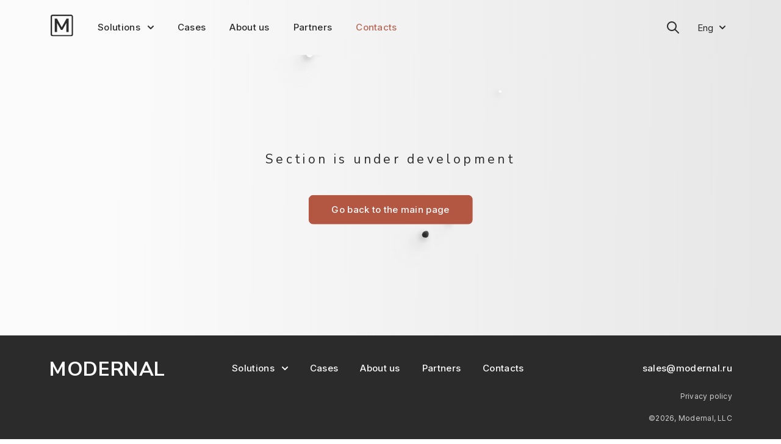

--- FILE ---
content_type: text/html; charset=utf-8
request_url: https://modernal.ru/contacts
body_size: 5225
content:
<!DOCTYPE html><html lang="en"><head><meta charSet="utf-8"/><meta name="viewport" content="width=device-width, initial-scale=1, maximum-scale=1, user-scalable=0"/><meta name="next-head-count" content="2"/><meta name="theme-color" content="#2b2b2b"/><link rel="preload" href="/_next/static/css/7304ba32bd9436d7.css" as="style"/><link rel="stylesheet" href="/_next/static/css/7304ba32bd9436d7.css" data-n-g=""/><link rel="preload" href="/_next/static/css/26d44397c33af395.css" as="style"/><link rel="stylesheet" href="/_next/static/css/26d44397c33af395.css" data-n-p=""/><noscript data-n-css=""></noscript><script defer="" nomodule="" src="/_next/static/chunks/polyfills-c67a75d1b6f99dc8.js"></script><script src="/_next/static/chunks/webpack-fd1bc4a65a80e5c8.js" defer=""></script><script src="/_next/static/chunks/framework-4556c45dd113b893.js" defer=""></script><script src="/_next/static/chunks/main-e2209fe7aa6021ba.js" defer=""></script><script src="/_next/static/chunks/pages/_app-7561fe33cf033443.js" defer=""></script><script src="/_next/static/chunks/555-ddb6c92897156190.js" defer=""></script><script src="/_next/static/chunks/76-de4a511e774430da.js" defer=""></script><script src="/_next/static/chunks/pages/contacts-149a2398776f777c.js" defer=""></script><script src="/_next/static/yQW0SHkttpk3Z0rRTkekh/_buildManifest.js" defer=""></script><script src="/_next/static/yQW0SHkttpk3Z0rRTkekh/_ssgManifest.js" defer=""></script></head><body><div id="__next"><main><div class="PageLayout_main__DGPov"><header class="Navbar_header__uLDdn"><div class="Navbar_headerInner__Ws1Z2"><div class="Navbar_left__zEB2_"><div class="Navbar_logo__RsJHS"><a href="/"><span style="box-sizing:border-box;display:inline-block;overflow:hidden;width:initial;height:initial;background:none;opacity:1;border:0;margin:0;padding:0;position:relative;max-width:100%"><span style="box-sizing:border-box;display:block;width:initial;height:initial;background:none;opacity:1;border:0;margin:0;padding:0;max-width:100%"><img style="display:block;max-width:100%;width:initial;height:initial;background:none;opacity:1;border:0;margin:0;padding:0" alt="" aria-hidden="true" src="data:image/svg+xml,%3csvg%20xmlns=%27http://www.w3.org/2000/svg%27%20version=%271.1%27%20width=%2751%27%20height=%2750%27/%3e"/></span><img alt="logo" src="[data-uri]" decoding="async" data-nimg="intrinsic" style="position:absolute;top:0;left:0;bottom:0;right:0;box-sizing:border-box;padding:0;border:none;margin:auto;display:block;width:0;height:0;min-width:100%;max-width:100%;min-height:100%;max-height:100%"/><noscript><img alt="logo" srcSet="/_next/static/media/logo.48ea9ef5.svg 1x, /_next/static/media/logo.48ea9ef5.svg 2x" src="/_next/static/media/logo.48ea9ef5.svg" decoding="async" data-nimg="intrinsic" style="position:absolute;top:0;left:0;bottom:0;right:0;box-sizing:border-box;padding:0;border:none;margin:auto;display:block;width:0;height:0;min-width:100%;max-width:100%;min-height:100%;max-height:100%" loading="lazy"/></noscript></span></a></div><nav class="Navbar_nav__bzu2w"><div class="Navbar_navItem__v8yVw"><div class="MenuDropDown_dropdown__pSbBn"><div class="MenuDropDown_label__BTn3Q"><span class="dropdown__label">Solutions</span><span class="dropdown__arrow"><svg width="10" height="6" viewBox="0 0 10 6" fill="none"><path d="M9.70711 1.70711C10.0976 1.31658 10.0976 0.683417 9.70711 0.292893C9.31658 -0.0976311 8.68342 -0.0976311 8.29289 0.292893L9.70711 1.70711ZM5 5L4.29289 5.70711C4.68342 6.09763 5.31658 6.09763 5.70711 5.70711L5 5ZM1.70711 0.292893C1.31658 -0.0976311 0.683417 -0.0976311 0.292893 0.292893C-0.0976311 0.683417 -0.0976311 1.31658 0.292893 1.70711L1.70711 0.292893ZM8.29289 0.292893L4.29289 4.29289L5.70711 5.70711L9.70711 1.70711L8.29289 0.292893ZM5.70711 4.29289L1.70711 0.292893L0.292893 1.70711L4.29289 5.70711L5.70711 4.29289Z" fill="#2B2B2B"></path></svg></span></div><ul class="MenuDropDown_dropdownContent__WjxCh"><li class="MenuDropDown_dropdownItem__8zNZm">Antifraud Data portal</li><li class="MenuDropDown_dropdownItem__8zNZm">Information Security</li><li class="MenuDropDown_dropdownItem__8zNZm">Data analysis</li></ul></div></div><div class="Navbar_navItem__v8yVw"><a href="/cases">Cases</a></div><div class="Navbar_navItem__v8yVw"><a href="/about">About us</a></div><div class="Navbar_navItem__v8yVw"><a href="/partners">Partners</a></div><div class="Navbar_navItem__v8yVw"><a href="/contacts">Contacts</a></div></nav></div><div class="Navbar_right__NA7Q0"><svg width="24" height="24" viewBox="0 0 24 24" fill="none" class="Navbar_loupe__83peH"><path d="M10 17C13.866 17 17 13.866 17 10C17 6.13401 13.866 3 10 3C6.13401 3 3 6.13401 3 10C3 13.866 6.13401 17 10 17Z" stroke="#2B2B2B" stroke-width="2" stroke-linecap="round" stroke-linejoin="round"></path><path d="M15 15L21 21" stroke="#2B2B2B" stroke-width="2" stroke-linecap="round" stroke-linejoin="round"></path></svg><style data-emotion="css b62m3t-container">.css-b62m3t-container{position:relative;box-sizing:border-box;}</style><div class="Navbar_select__4d6vp css-b62m3t-container"><style data-emotion="css 7pg0cj-a11yText">.css-7pg0cj-a11yText{z-index:9999;border:0;clip:rect(1px, 1px, 1px, 1px);height:1px;width:1px;position:absolute;overflow:hidden;padding:0;white-space:nowrap;}</style><span id="react-select-8-live-region" class="css-7pg0cj-a11yText"></span><span aria-live="polite" aria-atomic="false" aria-relevant="additions text" class="css-7pg0cj-a11yText"></span><style data-emotion="css r11zng-control">.css-r11zng-control{-webkit-align-items:center;-webkit-box-align:center;-ms-flex-align:center;align-items:center;background-color:trasperent;border-color:hsl(0, 0%, 80%);border-radius:4px;border-style:solid;border-width:1px;cursor:pointer;display:-webkit-box;display:-webkit-flex;display:-ms-flexbox;display:flex;-webkit-box-flex-wrap:wrap;-webkit-flex-wrap:wrap;-ms-flex-wrap:wrap;flex-wrap:wrap;-webkit-box-pack:justify;-webkit-justify-content:space-between;justify-content:space-between;min-height:38px;outline:0!important;position:relative;-webkit-transition:all 100ms;transition:all 100ms;box-sizing:border-box;border:none;font-family:Inter;}.css-r11zng-control:hover{border-color:hsl(0, 0%, 70%);}</style><div class=" css-r11zng-control"><style data-emotion="css w73vlo">.css-w73vlo{-webkit-align-items:center;-webkit-box-align:center;-ms-flex-align:center;align-items:center;display:grid;-webkit-flex:1;-ms-flex:1;flex:1;-webkit-box-flex-wrap:wrap;-webkit-flex-wrap:wrap;-ms-flex-wrap:wrap;flex-wrap:wrap;padding:2px 8px;-webkit-overflow-scrolling:touch;position:relative;overflow:hidden;box-sizing:border-box;padding-right:0;}</style><div class=" css-w73vlo"><style data-emotion="css va9wkt-singleValue">.css-va9wkt-singleValue{color:#2B2B2B;grid-area:1/1/2/3;margin-left:2px;margin-right:2px;max-width:100%;overflow:hidden;text-overflow:ellipsis;white-space:nowrap;box-sizing:border-box;font-size:1.25rem;font-weght:500;font-family:Inter;}</style><div class=" css-va9wkt-singleValue">Eng</div><style data-emotion="css ackcql">.css-ackcql{margin:2px;padding-bottom:2px;padding-top:2px;visibility:visible;color:hsl(0, 0%, 20%);-webkit-flex:1 1 auto;-ms-flex:1 1 auto;flex:1 1 auto;display:inline-grid;grid-area:1/1/2/3;grid-template-columns:0 min-content;box-sizing:border-box;}.css-ackcql:after{content:attr(data-value) " ";visibility:hidden;white-space:pre;grid-area:1/2;font:inherit;min-width:2px;border:0;margin:0;outline:0;padding:0;}</style><div class=" css-ackcql" data-value=""><input class="" style="label:input;color:inherit;background:0;opacity:1;width:100%;grid-area:1 / 2;font:inherit;min-width:2px;border:0;margin:0;outline:0;padding:0" autoCapitalize="none" autoComplete="off" autoCorrect="off" id="react-select-8-input" spellcheck="false" tabindex="0" type="text" aria-autocomplete="list" aria-expanded="false" aria-haspopup="true" role="combobox" value=""/></div></div><style data-emotion="css 1wy0on6">.css-1wy0on6{-webkit-align-items:center;-webkit-box-align:center;-ms-flex-align:center;align-items:center;-webkit-align-self:stretch;-ms-flex-item-align:stretch;align-self:stretch;display:-webkit-box;display:-webkit-flex;display:-ms-flexbox;display:flex;-webkit-flex-shrink:0;-ms-flex-negative:0;flex-shrink:0;box-sizing:border-box;}</style><div class=" css-1wy0on6"><span class=" css-0"></span><style data-emotion="css tlfecz-indicatorContainer">.css-tlfecz-indicatorContainer{color:hsl(0, 0%, 80%);display:-webkit-box;display:-webkit-flex;display:-ms-flexbox;display:flex;padding:8px;-webkit-transition:color 150ms;transition:color 150ms;box-sizing:border-box;}.css-tlfecz-indicatorContainer:hover{color:hsl(0, 0%, 60%);}</style><div class=" css-tlfecz-indicatorContainer" aria-hidden="true"><svg width="10" height="6" viewBox="0 0 10 6" fill="none"><path d="M9.70711 1.70711C10.0976 1.31658 10.0976 0.683417 9.70711 0.292893C9.31658 -0.0976311 8.68342 -0.0976311 8.29289 0.292893L9.70711 1.70711ZM5 5L4.29289 5.70711C4.68342 6.09763 5.31658 6.09763 5.70711 5.70711L5 5ZM1.70711 0.292893C1.31658 -0.0976311 0.683417 -0.0976311 0.292893 0.292893C-0.0976311 0.683417 -0.0976311 1.31658 0.292893 1.70711L1.70711 0.292893ZM8.29289 0.292893L4.29289 4.29289L5.70711 5.70711L9.70711 1.70711L8.29289 0.292893ZM5.70711 4.29289L1.70711 0.292893L0.292893 1.70711L4.29289 5.70711L5.70711 4.29289Z" fill="#2B2B2B"></path></svg></div></div></div></div><div class="Navbar_burgerMenu__cWHiN"><svg width="24" height="24" viewBox="0 0 24 24" fill="none"><path d="M3 17H21" stroke="#2B2B2B" stroke-width="2" stroke-linecap="round" stroke-linejoin="round"></path><path d="M3 12H21" stroke="#2B2B2B" stroke-width="2" stroke-linecap="round" stroke-linejoin="round"></path><path d="M3 7H21" stroke="#2B2B2B" stroke-width="2" stroke-linecap="round" stroke-linejoin="round"></path></svg></div></div></div></header><main class="PageLayout_container__arUkH"> <div class="Develop_main__R4vI0"><div class="Develop_container__htrLz"><div class="Develop_inner__Lo9zE"><h3 class="Develop_title__eAThw">Section is under development</h3><button class="Button_btn__R8YYU Button_brown__fDO5s"><span>Go back to the main page</span></button></div></div></div></main><footer class="Footer_footer__Dhw_9"><h3 class="Footer_title__PZl2G">modernal</h3><nav class="Footer_nav__Yc_eW"><div class="Footer_navItem__8GlpW"><div class="MenuDropDown_dropdown__pSbBn Footer_dropDownMenu__p1Hql"><div class="MenuDropDown_label__BTn3Q"><span class="dropdown__label">Solutions</span><span class="dropdown__arrow"><svg width="10" height="6" viewBox="0 0 10 6" fill="none"><path d="M9.70711 1.70711C10.0976 1.31658 10.0976 0.683417 9.70711 0.292893C9.31658 -0.0976311 8.68342 -0.0976311 8.29289 0.292893L9.70711 1.70711ZM5 5L4.29289 5.70711C4.68342 6.09763 5.31658 6.09763 5.70711 5.70711L5 5ZM1.70711 0.292893C1.31658 -0.0976311 0.683417 -0.0976311 0.292893 0.292893C-0.0976311 0.683417 -0.0976311 1.31658 0.292893 1.70711L1.70711 0.292893ZM8.29289 0.292893L4.29289 4.29289L5.70711 5.70711L9.70711 1.70711L8.29289 0.292893ZM5.70711 4.29289L1.70711 0.292893L0.292893 1.70711L4.29289 5.70711L5.70711 4.29289Z" fill="#2B2B2B"></path></svg></span></div><ul class="MenuDropDown_dropdownContent__WjxCh"><li class="MenuDropDown_dropdownItem__8zNZm">Antifraud Data portal</li><li class="MenuDropDown_dropdownItem__8zNZm">Information Security</li><li class="MenuDropDown_dropdownItem__8zNZm">Data analysis</li></ul></div></div><div class="Footer_navItem__8GlpW"><a href="/cases">Cases</a></div><div class="Footer_navItem__8GlpW"><a href="/about">About us</a></div><div class="Footer_navItem__8GlpW"><a href="/partners">Partners</a></div><div class="Footer_navItem__8GlpW"><a href="/contacts">Contacts</a></div></nav><div class="Footer_leftFooter__Q2gkA"><div class="Footer_email__UgovK"><span>sales@modernal.ru</span></div><div class="Footer_privacy__DLFK6"><span>Privacy policy</span></div><div class="Footer_copyright__lw16R"><span><div>©<!-- -->2025<!-- -->, <!-- -->Modernal, LLC</div></span></div></div></footer><div id="mobile_menu" class="MobileNav_container__s0UkQ"><div class="MobileNav_mobileMenu__XoR4Y"><div class="MobileNav_close__dnS0a"><svg width="24" height="24" viewBox="0 0 24 24" fill="none"><path d="M18 18L6 6" stroke="#2B2B2B" stroke-width="2" stroke-linecap="round" stroke-linejoin="round"></path><path d="M18 6L6 18" stroke="#2B2B2B" stroke-width="2" stroke-linecap="round" stroke-linejoin="round"></path></svg></div><ul class="MobileNav_mobileNav__oyRsK"><div><li class="MobileNav_mobileNavItem__8eVa_"><div class="MobileNav_navItemMain__PzqRp">Solutions<!-- --> <svg width="10" height="6" viewBox="0 0 10 6" fill="none"><path d="M9.70711 1.70711C10.0976 1.31658 10.0976 0.683417 9.70711 0.292893C9.31658 -0.0976311 8.68342 -0.0976311 8.29289 0.292893L9.70711 1.70711ZM5 5L4.29289 5.70711C4.68342 6.09763 5.31658 6.09763 5.70711 5.70711L5 5ZM1.70711 0.292893C1.31658 -0.0976311 0.683417 -0.0976311 0.292893 0.292893C-0.0976311 0.683417 -0.0976311 1.31658 0.292893 1.70711L1.70711 0.292893ZM8.29289 0.292893L4.29289 4.29289L5.70711 5.70711L9.70711 1.70711L8.29289 0.292893ZM5.70711 4.29289L1.70711 0.292893L0.292893 1.70711L4.29289 5.70711L5.70711 4.29289Z" fill="#2B2B2B"></path></svg></div></li><div class="MobileNav_subNav__1AcVe"><ul class="MobileNav_mobileNav__oyRsK"><div><li class="MobileNav_mobileNavItem__8eVa_"><a href="/solutions/solution/1">Antifraud Data portal</a></li></div><div><li class="MobileNav_mobileNavItem__8eVa_"><a href="/solutions/solution/2">Information Security</a></li></div><div><li class="MobileNav_mobileNavItem__8eVa_"><a href="/solutions/solution/3">Data analysis</a></li></div></ul></div></div><div><li class="MobileNav_mobileNavItem__8eVa_"><a href="/cases">Cases</a></li></div><div><li class="MobileNav_mobileNavItem__8eVa_"><a href="/about">About us</a></li></div><div><li class="MobileNav_mobileNavItem__8eVa_"><a href="/partners">Partners</a></li></div><div><li class="MobileNav_mobileNavItem__8eVa_"><a href="/contacts">Contacts</a></li></div></ul><div class="MobileNav_footer__BCWsK"><div class="MobileNav_language__r67Pu"><div class="LanguageSelection_container__yceJm"><div class="LanguageSelection_selectItem__w9Am9"><a href="/ru/contacts">Ru</a></div><div class="LanguageSelection_selectItem__w9Am9 LanguageSelection_selectItem_active__hUBqS"><a href="/contacts">Eng</a></div></div></div><button class="Button_btn__R8YYU Button_black__sdak9"><span>Write us</span></button></div></div></div><div class="MobileConnectionBlock_mobileConnection__ODPuY"><div class="MobileConnectionBlock_close__0lxrv"><svg width="24" height="24" viewBox="0 0 24 24" fill="none"><path d="M18 18L6 6" stroke="#2B2B2B" stroke-width="2" stroke-linecap="round" stroke-linejoin="round"></path><path d="M18 6L6 18" stroke="#2B2B2B" stroke-width="2" stroke-linecap="round" stroke-linejoin="round"></path></svg></div><h3 class="MobileConnectionBlock_title__iwvCe">Свяжитесь с нами</h3><div class="MobileConnectionBlock_formWrap__ff_zB"><form><div class="ConnectionForm_row__FX11m"><div class="ConnectionForm_rowItem__08er2"><input name="name" class="InputField_input__NJRRD" placeholder="Name"/></div><div class="ConnectionForm_rowItem__08er2"><input name="phone" class="InputField_input__NJRRD" placeholder="Phone"/></div><div class="ConnectionForm_rowItem__08er2"><input name="mail" class="InputField_input__NJRRD" placeholder="E-mail"/></div></div><div><div class="ConnectionForm_textarea__tgXur"><textarea name="comment" class="InputField_input__NJRRD" placeholder="Comment"></textarea></div><div class="ConnectionForm_checkbox__PAsVJ"><label class="Checkbox_label__CbFqD"><input type="checkbox" class="undefined" checked=""/><div class="Checkbox_label_text__PHNkj"><div class="ConnectionForm_checkbox_label__CCC6k">I agree to<!-- --> <a class="Link_link__FeaeI" href="/about">privacy policy</a></div></div></label></div><div><button type="submit" class="ConnectionForm_submit__6zlGe Button_btn__R8YYU Button_black__sdak9"><span>Send</span></button></div></div></form></div></div></div></main></div><script id="__NEXT_DATA__" type="application/json">{"props":{"pageProps":{"_nextI18Next":{"initialI18nStore":{"en":{"nav":{"Решения":"Solutions","Кейсы":"Cases","О компании":"About us","Контакты":"Contacts","Партнеры":"Partners","Портал экономической безопасности":"Antifraud Data portal","Информационная безопасность":"Information Security","Анализ данных":"Data analysis","Написать нам":"Write us","Рус":"Ru"},"common":{"Раздел находится в разработке":"Section is under development","Вернуться на главную":"Go back to the main page","404 - Страница не найдена.":"page non found","Вернуться назад":"Go back","Отправить":"Send","Имя":"Name","Телефон":"Phone","Почта":"E-mail","Комментарий":"Comment","Подробнее":"More","Соглашаюсь с обработкой":"I agree to","персональных данных":"privacy policy","main_poster_p":"Digital solutions and data analytics,\u003cbr\u003einformation security and antifraud applications","solutions_poster_p1":"Antifraud Data portal is an information system with data on employees and counterparties. The system collects data into a single array and displays it in a clear graphical interface. User can view the profile of any employee or counterparty, supplement it with the results of his work or leave a comment for colleagues.","solutions_poster_p2":"The Data portal acts as a decision support system (DSS). It contains modules for automated checks of employees, candidates, or counterparties, as well as various types of affiliations. The Data portal consolidate disparate materials into a single data array. It can be used as regular workspace for the antifraud department. The portal captures, structures and stores the unique experience of users.","solutions_peculiarities":"In historical practice of antifraud one user interacts with a multitude of disparate information systems. We offer a \u003cbr\u003e modern approach based on data accumulation and automation. The portal significantly increases the efficiency of \u003cbr\u003e economic security departments.","solutions_workspace_p":"User can perform regular checks, significantly reducing labor costs for routine operations. The Data portal functionality for data accumulation is supplemented with analytical modules for checks."},"footer":{"Решения":"Solutions","Кейсы":"Cases","О компании":"About us","Контакты":"Contacts","Партнеры":"Partners","Портал экономической безопасности":"Antifraud Data portal","Политика конфиденциальности":"Privacy policy","ООО «Современные алгоритмы»":"Modernal, LLC"}}},"initialLocale":"en","ns":["nav","common","footer"],"userConfig":{"i18n":{"defaultLocale":"en","locales":["en","ru"],"localeDetection":false}}}},"__N_SSG":true},"page":"/contacts","query":{},"buildId":"yQW0SHkttpk3Z0rRTkekh","isFallback":false,"gsp":true,"locale":"en","locales":["en","ru"],"defaultLocale":"en","scriptLoader":[]}</script></body></html>

--- FILE ---
content_type: text/css; charset=UTF-8
request_url: https://modernal.ru/_next/static/css/7304ba32bd9436d7.css
body_size: 632
content:
@import"https://fonts.googleapis.com/css2?family=Inter:wght@100;200;300;400;500;600;700;800;900&family=Nunito+Sans:ital,wght@0,200;0,300;0,400;0,600;0,700;0,800;0,900;1,200;1,300;1,400;1,600;1,800;1,900&display=swap";body,html{max-width:1920px;font-size:16px;padding:0;margin:0 auto;font-family:Nunito Sans,sans-serif;color:#2b2b2b;height:100vh}h1,h2,h3,h4,h5,h6,p{margin:0}#__next{display:flex;flex-direction:column;height:100%}main{background:linear-gradient(90.63deg,#fbfbfb 12.84%,#e5e5e5 105.93%)}a{color:inherit;text-decoration:none}*{box-sizing:border-box}@media screen and (max-width:1819px){html{font-size:14px}}@media screen and (max-width:1450px){html{font-size:12px}}@media screen and (max-width:1024px){html{font-size:8px}}

--- FILE ---
content_type: text/css; charset=UTF-8
request_url: https://modernal.ru/_next/static/css/26d44397c33af395.css
body_size: 2968
content:
.Button_btn__R8YYU{font-family:Inter,sans-serif;font-style:normal;font-weight:500;font-size:1.25rem;line-height:28px;letter-spacing:.02em;padding:8px 36px;border-radius:8px;cursor:pointer;border:2px solid transparent;transition:color,background,.3s ease-in}.Button_brown__fDO5s{color:#fbfbfb;background:#b35642}.Button_brown__fDO5s:hover{color:#2b2b2b;background:#fefefe;border:2px solid #eee;box-shadow:2px 6px 15px rgba(43,43,43,.15)}.Button_brown__fDO5s:active{background:#2b2b2b;color:#fefefe}.Button_black__sdak9{color:#fbfbfb;background:#2b2b2b}.Button_black__sdak9:hover{color:#2b2b2b;background:#fefefe;border:2px solid #eee;box-shadow:2px 6px 15px rgba(43,43,43,.15);border-radius:8px}.Button_black__sdak9:active{background:#b35642;color:#fbfbfb;border:2px solid transparent}@media screen and (max-width:1024px){.Button_btn__R8YYU{width:100%;font-weight:500;font-size:18px;line-height:25px}}.Develop_container__htrLz{position:absolute;top:43%;left:50%;margin-right:-50%;transform:translate(-50%,-50%);height:500.54px}.Develop_inner__Lo9zE{display:flex;align-items:center;justify-content:center;flex-direction:column;width:100%;height:100%;background-size:contain;background-repeat:no-repeat;background-image:url(/_next/static/media/development.c5efce9f.png)}.Develop_title__eAThw{font-family:Nunito Sans;font-style:normal;font-weight:400;font-size:1.75rem;line-height:1.75rem;text-align:center;letter-spacing:.21em;color:#2b2b2b;margin-bottom:48px}@media screen and (max-width:1024px){.Develop_main__R4vI0{min-height:500px}.Develop_inner__Lo9zE{padding:0 20px}.Develop_title__eAThw{font-size:22px;line-height:22px}}.MenuDropDown_label__BTn3Q{display:flex;align-items:center;justify-content:center;cursor:pointer;transition:color .3s ease-in}.MenuDropDown_label__BTn3Q span:first-child{margin-right:12px}.MenuDropDown_label__BTn3Q span:last-child{display:flex;align-items:center;justify-content:center}.MenuDropDown_dropdown__pSbBn{position:relative;display:inline-block;overflow:visible}.MenuDropDown_dropdownContent__WjxCh{opacity:0;position:absolute;background:#fefefe;border:1px solid #e5e5e5;box-shadow:8px 8px 20px rgba(43,43,43,.15);border-radius:4px;min-width:259px;overflow:visible;z-index:10;transition:opacity .3s ease-in;margin:0;padding:6px}.MenuDropDown_dropdown__pSbBn:hover .MenuDropDown_dropdownContent__WjxCh{cursor:pointer;opacity:1;overflow:visible}.MenuDropDown_dropdown__pSbBn:hover .MenuDropDown_label__BTn3Q{color:#b35642}.MenuDropDown_dropdown__pSbBn:hover .MenuDropDown_label__BTn3Q span:last-child svg path{fill:#b35642}.MenuDropDown_dropdownItem__8zNZm{font-family:Inter,sans-serif;text-decoration:none;list-style:none;transition:color .3s ease-in;font-weight:400;font-size:.75rem;line-height:16px;padding:8px;color:#2b2b2b}.MenuDropDown_dropdownItem__8zNZm:hover{background:#f3e5e2;border-radius:4px}.Footer_footer__Dhw_9{display:grid;grid-template-columns:1fr 4fr 1fr;padding:40px 80px 20px;width:100%;background:#2b2b2b;flex:0 0 auto}.Footer_title__PZl2G{font-family:Nunito Sans,sans-serif;font-weight:700;font-size:32px;line-height:32px;letter-spacing:.02em;text-transform:uppercase;color:#fbfbfb;margin:0 73px 0 0}.Footer_nav__Yc_eW{color:#fbfbfb;display:flex}.Footer_navItem__8GlpW{margin-left:36px;font-family:Inter,sans-serif;font-weight:500;font-size:1.25rem;line-height:28px;letter-spacing:.02em;transition:color .3s ease-in}.Footer_navItem__8GlpW:hover{color:#b35642}.Footer_leftFooter__Q2gkA{color:#fbfbfb;display:flex;flex-direction:column;align-items:flex-end}.Footer_email__UgovK{font-weight:500;display:flex;color:#fbfbfb;margin-bottom:18px}.Footer_email__UgovK,.Footer_privacy__DLFK6{font-family:Inter,sans-serif;font-size:1.25rem;line-height:28px;letter-spacing:.02em}.Footer_privacy__DLFK6{color:#2b2b2b;font-weight:400;font-size:1rem;color:#ccc;margin-bottom:8px}@media screen and (max-width:1024px){.Footer_privacy__DLFK6{font-size:16px}}.Footer_copyright__lw16R{font-family:Inter,sans-serif;font-size:1.25rem;line-height:28px;color:#2b2b2b;font-weight:400;letter-spacing:.02em;font-size:1rem;color:#ccc;white-space:nowrap}@media screen and (max-width:1024px){.Footer_copyright__lw16R{font-size:16px}}.Footer_dropDownMenu__p1Hql .dropdown__arrow svg path{fill:#fbfbfb}@media screen and (max-width:1024px){.Footer_footer__Dhw_9{display:flex;flex-direction:column;padding:40px 20px 20px}.Footer_title__PZl2G{font-weight:700;font-size:24px;line-height:32px;margin:0 0 29px}.Footer_nav__Yc_eW{flex-direction:column}.Footer_navItem__8GlpW{font-weight:500;font-size:16px;line-height:22px;margin:0 0 32px}.Footer_navItem__8GlpW:last-child{margin-bottom:36px}.Footer_leftFooter__Q2gkA{padding-top:20px;border-top:3px solid #fbfbfb;align-items:flex-start}.Footer_email__UgovK{font-weight:500;font-size:16px;line-height:28px}.Footer_copyright__lw16R,.Footer_privacy__DLFK6{font-size:14px;line-height:19px}}.LanguageSelection_container__yceJm{display:flex}.LanguageSelection_selectItem__w9Am9{font-family:Inter,sans-serif;font-weight:400;font-size:16px;line-height:22px;letter-spacing:.02em;color:#2b2b2b;cursor:pointer}.LanguageSelection_selectItem_active__hUBqS{color:#b35642}.LanguageSelection_selectItem__w9Am9:first-child{padding-right:8px;border-right:2px solid #2b2b2b}.LanguageSelection_selectItem__w9Am9:last-child{padding-left:8px}.LanguageSelection_border__tqCb5{padding:0 8px}.MobileNav_container__s0UkQ{width:100vw;background:rgba(43,43,43,.2);position:fixed;z-index:900;visibility:hidden;overflow-y:auto;overflow-x:hidden;height:100%}.MobileNav_container__s0UkQ:before{content:"";position:absolute;width:100%;height:100%;-webkit-backdrop-filter:blur(3.5px);backdrop-filter:blur(3.5px)}.MobileNav_visibleMenu__VQqoo{visibility:visible;overflow:hidden;display:flex;height:100%}.MobileNav_mobileMenu__XoR4Y{overflow:auto;z-index:900;position:absolute;right:0;width:300px;height:100%;background:#fefefe;padding:30px 20px 35px;display:flex;flex-direction:column;transition:all .3s ease-in-out;transform:translateX(300px)}.MobileNav_mobileMenu__visible__QM9Bq{transform:translateX(0);transition:all .3s ease-in-out}.MobileNav_close__dnS0a{text-align:end}.MobileNav_close__dnS0a svg{position:relative;left:6px;cursor:pointer}.MobileNav_mobileNav__oyRsK{list-style:none;padding:0;flex:1 1;margin:0 0 2rem}.MobileNav_mobileNavItem__8eVa_{font-family:Inter,sans-serif;font-size:20px;line-height:28px;color:#2b2b2b;font-weight:400;letter-spacing:.02em;padding:20px 0;cursor:pointer;transition:color .3s ease;border-bottom:1px solid #dfdede}.MobileNav_mobileNavItem__8eVa_:hover{color:#b35642}.MobileNav_mobileNavItem__8eVa_:hover svg path{fill:#b35642}.MobileNav_footer__BCWsK{display:flex;flex-direction:column;align-items:center}.MobileNav_active__NXAS7{color:#b35642}.MobileNav_language__r67Pu{margin-bottom:28px}.MobileNav_navItemMain__PzqRp{display:flex;align-items:center;justify-content:space-between}.MobileNav_subNav__1AcVe{visibility:hidden;height:0}.MobileNav_subNav__visible__NBQLg{height:auto;visibility:visible}.MobileNav_subNav__1AcVe li{padding:16px 10px;font-weight:400;font-size:14px;line-height:19px;letter-spacing:.02em;color:#6f6f6f}.Navbar_header__uLDdn{width:100%;max-width:1920px;box-sizing:border-box;display:flex;position:absolute;align-items:center;transition:all .2s ease}.Navbar_header__uLDdn,.Navbar_header_fixed__iA_24{background:linear-gradient(90.63deg,#fbfbfb 12.84%,#e5e5e5 105.93%);z-index:5}.Navbar_header_fixed__iA_24{position:fixed;top:0;-webkit-animation:Navbar_smoothScroll__cPz5n 1s forwards;animation:Navbar_smoothScroll__cPz5n 1s forwards}.Navbar_headerInner__Ws1Z2{padding:2rem 83px;width:100%;position:relative}.Navbar_headerInner__Ws1Z2,.Navbar_left__zEB2_,.Navbar_right__NA7Q0{display:flex;align-items:center;justify-content:space-between}.Navbar_nav__bzu2w{display:flex;margin-top:-1px}.Navbar_logo__RsJHS{padding-right:40px}.Navbar_navItem__v8yVw{font-family:Inter,sans-serif;font-weight:500;font-size:1.25rem;line-height:28px;letter-spacing:.02em;color:#2b2b2b;margin-left:39px}.Navbar_logo__RsJHS a span{width:3.1rem!important}.Navbar_navItem__v8yVw a{transition:color .3s ease-in;padding-bottom:8px;text-align:center;border-bottom:2px solid transparent}.Navbar_navItem__v8yVw a:hover{color:#b56858;border-bottom:2px solid #b56858}.Navbar_navItem__v8yVw:first-child{margin-left:0}.Navbar_loupe__83peH{margin-right:18px;cursor:pointer}.Navbar_active__Fs4Ns{color:#b56858;border-bottom:2px solid #b56858}.Navbar_burgerMenu__cWHiN{display:none;cursor:pointer}@media screen and (max-width:1024px){.Navbar_logo__RsJHS a span{width:32px!important}.Navbar_nav__bzu2w{display:none}.Navbar_headerInner__Ws1Z2{padding:20px 20px 10px}.Navbar_header_fixed__iA_24 .Navbar_headerInner__Ws1Z2{padding-bottom:20px}.Navbar_burgerMenu__cWHiN{margin-left:38px;display:block}.Navbar_select__4d6vp{display:none}.Navbar_loupe__83peH{margin-right:0}}@-webkit-keyframes Navbar_smoothScroll__cPz5n{0%{transform:translateY(-100px)}to{transform:translateY(0)}}@keyframes Navbar_smoothScroll__cPz5n{0%{transform:translateY(-100px)}to{transform:translateY(0)}}.InputField_input__NJRRD{outline:0;background-color:transparent;border-width:0 0 .188rem;border-color:#2b2b2b;padding:.25rem 0;border-radius:0}.InputField_input__NJRRD:focus{border-color:#2b2b2b}.InputField_input__NJRRD::-moz-placeholder{font-family:Inter,sans-serif;font-style:normal;font-weight:400;font-size:1.25rem;line-height:1.75rem;letter-spacing:.02em;color:#6f6f6f}.InputField_input__NJRRD:-ms-input-placeholder{font-family:Inter,sans-serif;font-style:normal;font-weight:400;font-size:1.25rem;line-height:1.75rem;letter-spacing:.02em;color:#6f6f6f}.InputField_input__NJRRD::placeholder{font-family:Inter,sans-serif;font-style:normal;font-weight:400;font-size:1.25rem;line-height:1.75rem;letter-spacing:.02em;color:#6f6f6f}.Checkbox_label__CbFqD{display:flex;align-items:center}.Checkbox_label__CbFqD input[type=checkbox]{display:none}.Checkbox_label__CbFqD{font-family:Inter,sans-serif;font-style:normal;font-weight:400;font-size:1rem;line-height:1.375rem;letter-spacing:.02em;color:#6f6f6f;padding:3px 3px 3px 3rem;cursor:pointer;background:url(/_next/static/media/default.1d471075.png) no-repeat 0}.Checkbox_label__CbFqD input[type=checkbox]:checked{background-image:url(/_next/static/media/checked.41d59baf.png)}.Checkbox_label_text__PHNkj{display:flex;align-items:center}@media screen and (max-width:1024px){.Checkbox_label__CbFqD{padding:3px;font-size:16px;line-height:20px}}.Link_link__FeaeI{color:#b35642}.ConnectionForm_row__FX11m{display:flex;width:100%;margin-bottom:2.5rem}.ConnectionForm_rowItem__08er2{width:33.3333333333%;margin-right:1.875rem}.ConnectionForm_rowItem__08er2:last-child{margin-right:0}.ConnectionForm_rowItem__08er2 input,.ConnectionForm_textarea__tgXur{width:100%}.ConnectionForm_textarea__tgXur textarea{width:100%;resize:none}.ConnectionForm_checkbox__PAsVJ{margin-top:1.188rem;margin-bottom:3rem}.ConnectionForm_submit__6zlGe{width:181px}@media screen and (max-width:1024px){.ConnectionForm_rowItem__08er2{width:100%;margin-right:0;margin-bottom:32px}.ConnectionForm_row__FX11m{display:flex;flex-direction:column;margin-bottom:0}.ConnectionForm_checkbox__PAsVJ{margin-right:10px}.ConnectionForm_checkbox_label__CCC6k{padding-left:29px;max-width:150px}.ConnectionForm_submit__6zlGe{width:100%}}.MobileConnectionBlock_mobileConnection__ODPuY{width:100%;height:100vh;background:#dbdbdb;position:fixed;z-index:10;visibility:hidden;padding:26px 20px 125px;transition:all .3s ease-in-out;transform:translateY(-100%)}.MobileConnectionBlock_mobileConnection__visible__If8nt{visibility:visible;transform:translateY(0)}.MobileConnectionBlock_title__iwvCe{text-align:center;font-family:Inter,sans-serif;font-size:2.5rem;line-height:28px;color:#2b2b2b;font-weight:700;letter-spacing:.02em;text-transform:uppercase;margin-top:62px}@media screen and (max-width:1024px){.MobileConnectionBlock_title__iwvCe{font-size:22px}}.MobileConnectionBlock_close__0lxrv{text-align:end}.MobileConnectionBlock_close__0lxrv svg{position:relative;left:6px;cursor:pointer}.MobileConnectionBlock_formWrap__ff_zB{margin-top:48px}.PageLayout_main__DGPov{height:100vh;display:flex;flex-direction:column}.PageLayout_container__arUkH{flex:1 0 auto;padding-top:119px;overflow:hidden}@media screen and (max-width:1024px){.PageLayout_container__arUkH{padding-top:68px}}

--- FILE ---
content_type: text/css; charset=UTF-8
request_url: https://modernal.ru/_next/static/css/26d44397c33af395.css
body_size: 2968
content:
.Button_btn__R8YYU{font-family:Inter,sans-serif;font-style:normal;font-weight:500;font-size:1.25rem;line-height:28px;letter-spacing:.02em;padding:8px 36px;border-radius:8px;cursor:pointer;border:2px solid transparent;transition:color,background,.3s ease-in}.Button_brown__fDO5s{color:#fbfbfb;background:#b35642}.Button_brown__fDO5s:hover{color:#2b2b2b;background:#fefefe;border:2px solid #eee;box-shadow:2px 6px 15px rgba(43,43,43,.15)}.Button_brown__fDO5s:active{background:#2b2b2b;color:#fefefe}.Button_black__sdak9{color:#fbfbfb;background:#2b2b2b}.Button_black__sdak9:hover{color:#2b2b2b;background:#fefefe;border:2px solid #eee;box-shadow:2px 6px 15px rgba(43,43,43,.15);border-radius:8px}.Button_black__sdak9:active{background:#b35642;color:#fbfbfb;border:2px solid transparent}@media screen and (max-width:1024px){.Button_btn__R8YYU{width:100%;font-weight:500;font-size:18px;line-height:25px}}.Develop_container__htrLz{position:absolute;top:43%;left:50%;margin-right:-50%;transform:translate(-50%,-50%);height:500.54px}.Develop_inner__Lo9zE{display:flex;align-items:center;justify-content:center;flex-direction:column;width:100%;height:100%;background-size:contain;background-repeat:no-repeat;background-image:url(/_next/static/media/development.c5efce9f.png)}.Develop_title__eAThw{font-family:Nunito Sans;font-style:normal;font-weight:400;font-size:1.75rem;line-height:1.75rem;text-align:center;letter-spacing:.21em;color:#2b2b2b;margin-bottom:48px}@media screen and (max-width:1024px){.Develop_main__R4vI0{min-height:500px}.Develop_inner__Lo9zE{padding:0 20px}.Develop_title__eAThw{font-size:22px;line-height:22px}}.MenuDropDown_label__BTn3Q{display:flex;align-items:center;justify-content:center;cursor:pointer;transition:color .3s ease-in}.MenuDropDown_label__BTn3Q span:first-child{margin-right:12px}.MenuDropDown_label__BTn3Q span:last-child{display:flex;align-items:center;justify-content:center}.MenuDropDown_dropdown__pSbBn{position:relative;display:inline-block;overflow:visible}.MenuDropDown_dropdownContent__WjxCh{opacity:0;position:absolute;background:#fefefe;border:1px solid #e5e5e5;box-shadow:8px 8px 20px rgba(43,43,43,.15);border-radius:4px;min-width:259px;overflow:visible;z-index:10;transition:opacity .3s ease-in;margin:0;padding:6px}.MenuDropDown_dropdown__pSbBn:hover .MenuDropDown_dropdownContent__WjxCh{cursor:pointer;opacity:1;overflow:visible}.MenuDropDown_dropdown__pSbBn:hover .MenuDropDown_label__BTn3Q{color:#b35642}.MenuDropDown_dropdown__pSbBn:hover .MenuDropDown_label__BTn3Q span:last-child svg path{fill:#b35642}.MenuDropDown_dropdownItem__8zNZm{font-family:Inter,sans-serif;text-decoration:none;list-style:none;transition:color .3s ease-in;font-weight:400;font-size:.75rem;line-height:16px;padding:8px;color:#2b2b2b}.MenuDropDown_dropdownItem__8zNZm:hover{background:#f3e5e2;border-radius:4px}.Footer_footer__Dhw_9{display:grid;grid-template-columns:1fr 4fr 1fr;padding:40px 80px 20px;width:100%;background:#2b2b2b;flex:0 0 auto}.Footer_title__PZl2G{font-family:Nunito Sans,sans-serif;font-weight:700;font-size:32px;line-height:32px;letter-spacing:.02em;text-transform:uppercase;color:#fbfbfb;margin:0 73px 0 0}.Footer_nav__Yc_eW{color:#fbfbfb;display:flex}.Footer_navItem__8GlpW{margin-left:36px;font-family:Inter,sans-serif;font-weight:500;font-size:1.25rem;line-height:28px;letter-spacing:.02em;transition:color .3s ease-in}.Footer_navItem__8GlpW:hover{color:#b35642}.Footer_leftFooter__Q2gkA{color:#fbfbfb;display:flex;flex-direction:column;align-items:flex-end}.Footer_email__UgovK{font-weight:500;display:flex;color:#fbfbfb;margin-bottom:18px}.Footer_email__UgovK,.Footer_privacy__DLFK6{font-family:Inter,sans-serif;font-size:1.25rem;line-height:28px;letter-spacing:.02em}.Footer_privacy__DLFK6{color:#2b2b2b;font-weight:400;font-size:1rem;color:#ccc;margin-bottom:8px}@media screen and (max-width:1024px){.Footer_privacy__DLFK6{font-size:16px}}.Footer_copyright__lw16R{font-family:Inter,sans-serif;font-size:1.25rem;line-height:28px;color:#2b2b2b;font-weight:400;letter-spacing:.02em;font-size:1rem;color:#ccc;white-space:nowrap}@media screen and (max-width:1024px){.Footer_copyright__lw16R{font-size:16px}}.Footer_dropDownMenu__p1Hql .dropdown__arrow svg path{fill:#fbfbfb}@media screen and (max-width:1024px){.Footer_footer__Dhw_9{display:flex;flex-direction:column;padding:40px 20px 20px}.Footer_title__PZl2G{font-weight:700;font-size:24px;line-height:32px;margin:0 0 29px}.Footer_nav__Yc_eW{flex-direction:column}.Footer_navItem__8GlpW{font-weight:500;font-size:16px;line-height:22px;margin:0 0 32px}.Footer_navItem__8GlpW:last-child{margin-bottom:36px}.Footer_leftFooter__Q2gkA{padding-top:20px;border-top:3px solid #fbfbfb;align-items:flex-start}.Footer_email__UgovK{font-weight:500;font-size:16px;line-height:28px}.Footer_copyright__lw16R,.Footer_privacy__DLFK6{font-size:14px;line-height:19px}}.LanguageSelection_container__yceJm{display:flex}.LanguageSelection_selectItem__w9Am9{font-family:Inter,sans-serif;font-weight:400;font-size:16px;line-height:22px;letter-spacing:.02em;color:#2b2b2b;cursor:pointer}.LanguageSelection_selectItem_active__hUBqS{color:#b35642}.LanguageSelection_selectItem__w9Am9:first-child{padding-right:8px;border-right:2px solid #2b2b2b}.LanguageSelection_selectItem__w9Am9:last-child{padding-left:8px}.LanguageSelection_border__tqCb5{padding:0 8px}.MobileNav_container__s0UkQ{width:100vw;background:rgba(43,43,43,.2);position:fixed;z-index:900;visibility:hidden;overflow-y:auto;overflow-x:hidden;height:100%}.MobileNav_container__s0UkQ:before{content:"";position:absolute;width:100%;height:100%;-webkit-backdrop-filter:blur(3.5px);backdrop-filter:blur(3.5px)}.MobileNav_visibleMenu__VQqoo{visibility:visible;overflow:hidden;display:flex;height:100%}.MobileNav_mobileMenu__XoR4Y{overflow:auto;z-index:900;position:absolute;right:0;width:300px;height:100%;background:#fefefe;padding:30px 20px 35px;display:flex;flex-direction:column;transition:all .3s ease-in-out;transform:translateX(300px)}.MobileNav_mobileMenu__visible__QM9Bq{transform:translateX(0);transition:all .3s ease-in-out}.MobileNav_close__dnS0a{text-align:end}.MobileNav_close__dnS0a svg{position:relative;left:6px;cursor:pointer}.MobileNav_mobileNav__oyRsK{list-style:none;padding:0;flex:1 1;margin:0 0 2rem}.MobileNav_mobileNavItem__8eVa_{font-family:Inter,sans-serif;font-size:20px;line-height:28px;color:#2b2b2b;font-weight:400;letter-spacing:.02em;padding:20px 0;cursor:pointer;transition:color .3s ease;border-bottom:1px solid #dfdede}.MobileNav_mobileNavItem__8eVa_:hover{color:#b35642}.MobileNav_mobileNavItem__8eVa_:hover svg path{fill:#b35642}.MobileNav_footer__BCWsK{display:flex;flex-direction:column;align-items:center}.MobileNav_active__NXAS7{color:#b35642}.MobileNav_language__r67Pu{margin-bottom:28px}.MobileNav_navItemMain__PzqRp{display:flex;align-items:center;justify-content:space-between}.MobileNav_subNav__1AcVe{visibility:hidden;height:0}.MobileNav_subNav__visible__NBQLg{height:auto;visibility:visible}.MobileNav_subNav__1AcVe li{padding:16px 10px;font-weight:400;font-size:14px;line-height:19px;letter-spacing:.02em;color:#6f6f6f}.Navbar_header__uLDdn{width:100%;max-width:1920px;box-sizing:border-box;display:flex;position:absolute;align-items:center;transition:all .2s ease}.Navbar_header__uLDdn,.Navbar_header_fixed__iA_24{background:linear-gradient(90.63deg,#fbfbfb 12.84%,#e5e5e5 105.93%);z-index:5}.Navbar_header_fixed__iA_24{position:fixed;top:0;-webkit-animation:Navbar_smoothScroll__cPz5n 1s forwards;animation:Navbar_smoothScroll__cPz5n 1s forwards}.Navbar_headerInner__Ws1Z2{padding:2rem 83px;width:100%;position:relative}.Navbar_headerInner__Ws1Z2,.Navbar_left__zEB2_,.Navbar_right__NA7Q0{display:flex;align-items:center;justify-content:space-between}.Navbar_nav__bzu2w{display:flex;margin-top:-1px}.Navbar_logo__RsJHS{padding-right:40px}.Navbar_navItem__v8yVw{font-family:Inter,sans-serif;font-weight:500;font-size:1.25rem;line-height:28px;letter-spacing:.02em;color:#2b2b2b;margin-left:39px}.Navbar_logo__RsJHS a span{width:3.1rem!important}.Navbar_navItem__v8yVw a{transition:color .3s ease-in;padding-bottom:8px;text-align:center;border-bottom:2px solid transparent}.Navbar_navItem__v8yVw a:hover{color:#b56858;border-bottom:2px solid #b56858}.Navbar_navItem__v8yVw:first-child{margin-left:0}.Navbar_loupe__83peH{margin-right:18px;cursor:pointer}.Navbar_active__Fs4Ns{color:#b56858;border-bottom:2px solid #b56858}.Navbar_burgerMenu__cWHiN{display:none;cursor:pointer}@media screen and (max-width:1024px){.Navbar_logo__RsJHS a span{width:32px!important}.Navbar_nav__bzu2w{display:none}.Navbar_headerInner__Ws1Z2{padding:20px 20px 10px}.Navbar_header_fixed__iA_24 .Navbar_headerInner__Ws1Z2{padding-bottom:20px}.Navbar_burgerMenu__cWHiN{margin-left:38px;display:block}.Navbar_select__4d6vp{display:none}.Navbar_loupe__83peH{margin-right:0}}@-webkit-keyframes Navbar_smoothScroll__cPz5n{0%{transform:translateY(-100px)}to{transform:translateY(0)}}@keyframes Navbar_smoothScroll__cPz5n{0%{transform:translateY(-100px)}to{transform:translateY(0)}}.InputField_input__NJRRD{outline:0;background-color:transparent;border-width:0 0 .188rem;border-color:#2b2b2b;padding:.25rem 0;border-radius:0}.InputField_input__NJRRD:focus{border-color:#2b2b2b}.InputField_input__NJRRD::-moz-placeholder{font-family:Inter,sans-serif;font-style:normal;font-weight:400;font-size:1.25rem;line-height:1.75rem;letter-spacing:.02em;color:#6f6f6f}.InputField_input__NJRRD:-ms-input-placeholder{font-family:Inter,sans-serif;font-style:normal;font-weight:400;font-size:1.25rem;line-height:1.75rem;letter-spacing:.02em;color:#6f6f6f}.InputField_input__NJRRD::placeholder{font-family:Inter,sans-serif;font-style:normal;font-weight:400;font-size:1.25rem;line-height:1.75rem;letter-spacing:.02em;color:#6f6f6f}.Checkbox_label__CbFqD{display:flex;align-items:center}.Checkbox_label__CbFqD input[type=checkbox]{display:none}.Checkbox_label__CbFqD{font-family:Inter,sans-serif;font-style:normal;font-weight:400;font-size:1rem;line-height:1.375rem;letter-spacing:.02em;color:#6f6f6f;padding:3px 3px 3px 3rem;cursor:pointer;background:url(/_next/static/media/default.1d471075.png) no-repeat 0}.Checkbox_label__CbFqD input[type=checkbox]:checked{background-image:url(/_next/static/media/checked.41d59baf.png)}.Checkbox_label_text__PHNkj{display:flex;align-items:center}@media screen and (max-width:1024px){.Checkbox_label__CbFqD{padding:3px;font-size:16px;line-height:20px}}.Link_link__FeaeI{color:#b35642}.ConnectionForm_row__FX11m{display:flex;width:100%;margin-bottom:2.5rem}.ConnectionForm_rowItem__08er2{width:33.3333333333%;margin-right:1.875rem}.ConnectionForm_rowItem__08er2:last-child{margin-right:0}.ConnectionForm_rowItem__08er2 input,.ConnectionForm_textarea__tgXur{width:100%}.ConnectionForm_textarea__tgXur textarea{width:100%;resize:none}.ConnectionForm_checkbox__PAsVJ{margin-top:1.188rem;margin-bottom:3rem}.ConnectionForm_submit__6zlGe{width:181px}@media screen and (max-width:1024px){.ConnectionForm_rowItem__08er2{width:100%;margin-right:0;margin-bottom:32px}.ConnectionForm_row__FX11m{display:flex;flex-direction:column;margin-bottom:0}.ConnectionForm_checkbox__PAsVJ{margin-right:10px}.ConnectionForm_checkbox_label__CCC6k{padding-left:29px;max-width:150px}.ConnectionForm_submit__6zlGe{width:100%}}.MobileConnectionBlock_mobileConnection__ODPuY{width:100%;height:100vh;background:#dbdbdb;position:fixed;z-index:10;visibility:hidden;padding:26px 20px 125px;transition:all .3s ease-in-out;transform:translateY(-100%)}.MobileConnectionBlock_mobileConnection__visible__If8nt{visibility:visible;transform:translateY(0)}.MobileConnectionBlock_title__iwvCe{text-align:center;font-family:Inter,sans-serif;font-size:2.5rem;line-height:28px;color:#2b2b2b;font-weight:700;letter-spacing:.02em;text-transform:uppercase;margin-top:62px}@media screen and (max-width:1024px){.MobileConnectionBlock_title__iwvCe{font-size:22px}}.MobileConnectionBlock_close__0lxrv{text-align:end}.MobileConnectionBlock_close__0lxrv svg{position:relative;left:6px;cursor:pointer}.MobileConnectionBlock_formWrap__ff_zB{margin-top:48px}.PageLayout_main__DGPov{height:100vh;display:flex;flex-direction:column}.PageLayout_container__arUkH{flex:1 0 auto;padding-top:119px;overflow:hidden}@media screen and (max-width:1024px){.PageLayout_container__arUkH{padding-top:68px}}

--- FILE ---
content_type: text/css; charset=UTF-8
request_url: https://modernal.ru/_next/static/css/d15081f4179859e6.css
body_size: 3357
content:
.MenuDropDown_label__BTn3Q{display:flex;align-items:center;justify-content:center;cursor:pointer;transition:color .3s ease-in}.MenuDropDown_label__BTn3Q span:first-child{margin-right:12px}.MenuDropDown_label__BTn3Q span:last-child{display:flex;align-items:center;justify-content:center}.MenuDropDown_dropdown__pSbBn{position:relative;display:inline-block;overflow:visible}.MenuDropDown_dropdownContent__WjxCh{opacity:0;position:absolute;background:#fefefe;border:1px solid #e5e5e5;box-shadow:8px 8px 20px rgba(43,43,43,.15);border-radius:4px;min-width:259px;overflow:visible;z-index:10;transition:opacity .3s ease-in;margin:0;padding:6px}.MenuDropDown_dropdown__pSbBn:hover .MenuDropDown_dropdownContent__WjxCh{cursor:pointer;opacity:1;overflow:visible}.MenuDropDown_dropdown__pSbBn:hover .MenuDropDown_label__BTn3Q{color:#b35642}.MenuDropDown_dropdown__pSbBn:hover .MenuDropDown_label__BTn3Q span:last-child svg path{fill:#b35642}.MenuDropDown_dropdownItem__8zNZm{font-family:Inter,sans-serif;text-decoration:none;list-style:none;transition:color .3s ease-in;font-weight:400;font-size:.75rem;line-height:16px;padding:8px;color:#2b2b2b}.MenuDropDown_dropdownItem__8zNZm:hover{background:#f3e5e2;border-radius:4px}.Footer_footer__Dhw_9{display:grid;grid-template-columns:1fr 4fr 1fr;padding:40px 80px 20px;width:100%;background:#2b2b2b;flex:0 0 auto}.Footer_title__PZl2G{font-family:Nunito Sans,sans-serif;font-weight:700;font-size:32px;line-height:32px;letter-spacing:.02em;text-transform:uppercase;color:#fbfbfb;margin:0 73px 0 0}.Footer_nav__Yc_eW{color:#fbfbfb;display:flex}.Footer_navItem__8GlpW{margin-left:36px;font-family:Inter,sans-serif;font-weight:500;font-size:1.25rem;line-height:28px;letter-spacing:.02em;transition:color .3s ease-in}.Footer_navItem__8GlpW:hover{color:#b35642}.Footer_leftFooter__Q2gkA{color:#fbfbfb;display:flex;flex-direction:column;align-items:flex-end}.Footer_email__UgovK{font-weight:500;display:flex;color:#fbfbfb;margin-bottom:18px}.Footer_email__UgovK,.Footer_privacy__DLFK6{font-family:Inter,sans-serif;font-size:1.25rem;line-height:28px;letter-spacing:.02em}.Footer_privacy__DLFK6{color:#2b2b2b;font-weight:400;font-size:1rem;color:#ccc;margin-bottom:8px}@media screen and (max-width:1024px){.Footer_privacy__DLFK6{font-size:16px}}.Footer_copyright__lw16R{font-family:Inter,sans-serif;font-size:1.25rem;line-height:28px;color:#2b2b2b;font-weight:400;letter-spacing:.02em;font-size:1rem;color:#ccc;white-space:nowrap}@media screen and (max-width:1024px){.Footer_copyright__lw16R{font-size:16px}}.Footer_dropDownMenu__p1Hql .dropdown__arrow svg path{fill:#fbfbfb}@media screen and (max-width:1024px){.Footer_footer__Dhw_9{display:flex;flex-direction:column;padding:40px 20px 20px}.Footer_title__PZl2G{font-weight:700;font-size:24px;line-height:32px;margin:0 0 29px}.Footer_nav__Yc_eW{flex-direction:column}.Footer_navItem__8GlpW{font-weight:500;font-size:16px;line-height:22px;margin:0 0 32px}.Footer_navItem__8GlpW:last-child{margin-bottom:36px}.Footer_leftFooter__Q2gkA{padding-top:20px;border-top:3px solid #fbfbfb;align-items:flex-start}.Footer_email__UgovK{font-weight:500;font-size:16px;line-height:28px}.Footer_copyright__lw16R,.Footer_privacy__DLFK6{font-size:14px;line-height:19px}}.Button_btn__R8YYU{font-family:Inter,sans-serif;font-style:normal;font-weight:500;font-size:1.25rem;line-height:28px;letter-spacing:.02em;padding:8px 36px;border-radius:8px;cursor:pointer;border:2px solid transparent;transition:color,background,.3s ease-in}.Button_brown__fDO5s{color:#fbfbfb;background:#b35642}.Button_brown__fDO5s:hover{color:#2b2b2b;background:#fefefe;border:2px solid #eee;box-shadow:2px 6px 15px rgba(43,43,43,.15)}.Button_brown__fDO5s:active{background:#2b2b2b;color:#fefefe}.Button_black__sdak9{color:#fbfbfb;background:#2b2b2b}.Button_black__sdak9:hover{color:#2b2b2b;background:#fefefe;border:2px solid #eee;box-shadow:2px 6px 15px rgba(43,43,43,.15);border-radius:8px}.Button_black__sdak9:active{background:#b35642;color:#fbfbfb;border:2px solid transparent}@media screen and (max-width:1024px){.Button_btn__R8YYU{width:100%;font-weight:500;font-size:18px;line-height:25px}}.LanguageSelection_container__yceJm{display:flex}.LanguageSelection_selectItem__w9Am9{font-family:Inter,sans-serif;font-weight:400;font-size:16px;line-height:22px;letter-spacing:.02em;color:#2b2b2b;cursor:pointer}.LanguageSelection_selectItem_active__hUBqS{color:#b35642}.LanguageSelection_selectItem__w9Am9:first-child{padding-right:8px;border-right:2px solid #2b2b2b}.LanguageSelection_selectItem__w9Am9:last-child{padding-left:8px}.LanguageSelection_border__tqCb5{padding:0 8px}.MobileNav_container__s0UkQ{width:100vw;background:rgba(43,43,43,.2);position:fixed;z-index:900;visibility:hidden;overflow-y:auto;overflow-x:hidden;height:100%}.MobileNav_container__s0UkQ:before{content:"";position:absolute;width:100%;height:100%;-webkit-backdrop-filter:blur(3.5px);backdrop-filter:blur(3.5px)}.MobileNav_visibleMenu__VQqoo{visibility:visible;overflow:hidden;display:flex;height:100%}.MobileNav_mobileMenu__XoR4Y{overflow:auto;z-index:900;position:absolute;right:0;width:300px;height:100%;background:#fefefe;padding:30px 20px 35px;display:flex;flex-direction:column;transition:all .3s ease-in-out;transform:translateX(300px)}.MobileNav_mobileMenu__visible__QM9Bq{transform:translateX(0);transition:all .3s ease-in-out}.MobileNav_close__dnS0a{text-align:end}.MobileNav_close__dnS0a svg{position:relative;left:6px;cursor:pointer}.MobileNav_mobileNav__oyRsK{list-style:none;padding:0;flex:1 1;margin:0 0 2rem}.MobileNav_mobileNavItem__8eVa_{font-family:Inter,sans-serif;font-size:20px;line-height:28px;color:#2b2b2b;font-weight:400;letter-spacing:.02em;padding:20px 0;cursor:pointer;transition:color .3s ease;border-bottom:1px solid #dfdede}.MobileNav_mobileNavItem__8eVa_:hover{color:#b35642}.MobileNav_mobileNavItem__8eVa_:hover svg path{fill:#b35642}.MobileNav_footer__BCWsK{display:flex;flex-direction:column;align-items:center}.MobileNav_active__NXAS7{color:#b35642}.MobileNav_language__r67Pu{margin-bottom:28px}.MobileNav_navItemMain__PzqRp{display:flex;align-items:center;justify-content:space-between}.MobileNav_subNav__1AcVe{visibility:hidden;height:0}.MobileNav_subNav__visible__NBQLg{height:auto;visibility:visible}.MobileNav_subNav__1AcVe li{padding:16px 10px;font-weight:400;font-size:14px;line-height:19px;letter-spacing:.02em;color:#6f6f6f}.Navbar_header__uLDdn{width:100%;max-width:1920px;box-sizing:border-box;display:flex;position:absolute;align-items:center;transition:all .2s ease}.Navbar_header__uLDdn,.Navbar_header_fixed__iA_24{background:linear-gradient(90.63deg,#fbfbfb 12.84%,#e5e5e5 105.93%);z-index:5}.Navbar_header_fixed__iA_24{position:fixed;top:0;-webkit-animation:Navbar_smoothScroll__cPz5n 1s forwards;animation:Navbar_smoothScroll__cPz5n 1s forwards}.Navbar_headerInner__Ws1Z2{padding:2rem 83px;width:100%;position:relative}.Navbar_headerInner__Ws1Z2,.Navbar_left__zEB2_,.Navbar_right__NA7Q0{display:flex;align-items:center;justify-content:space-between}.Navbar_nav__bzu2w{display:flex;margin-top:-1px}.Navbar_logo__RsJHS{padding-right:40px}.Navbar_navItem__v8yVw{font-family:Inter,sans-serif;font-weight:500;font-size:1.25rem;line-height:28px;letter-spacing:.02em;color:#2b2b2b;margin-left:39px}.Navbar_logo__RsJHS a span{width:3.1rem!important}.Navbar_navItem__v8yVw a{transition:color .3s ease-in;padding-bottom:8px;text-align:center;border-bottom:2px solid transparent}.Navbar_navItem__v8yVw a:hover{color:#b56858;border-bottom:2px solid #b56858}.Navbar_navItem__v8yVw:first-child{margin-left:0}.Navbar_loupe__83peH{margin-right:18px;cursor:pointer}.Navbar_active__Fs4Ns{color:#b56858;border-bottom:2px solid #b56858}.Navbar_burgerMenu__cWHiN{display:none;cursor:pointer}@media screen and (max-width:1024px){.Navbar_logo__RsJHS a span{width:32px!important}.Navbar_nav__bzu2w{display:none}.Navbar_headerInner__Ws1Z2{padding:20px 20px 10px}.Navbar_header_fixed__iA_24 .Navbar_headerInner__Ws1Z2{padding-bottom:20px}.Navbar_burgerMenu__cWHiN{margin-left:38px;display:block}.Navbar_select__4d6vp{display:none}.Navbar_loupe__83peH{margin-right:0}}@-webkit-keyframes Navbar_smoothScroll__cPz5n{0%{transform:translateY(-100px)}to{transform:translateY(0)}}@keyframes Navbar_smoothScroll__cPz5n{0%{transform:translateY(-100px)}to{transform:translateY(0)}}.InputField_input__NJRRD{outline:0;background-color:transparent;border-width:0 0 .188rem;border-color:#2b2b2b;padding:.25rem 0;border-radius:0}.InputField_input__NJRRD:focus{border-color:#2b2b2b}.InputField_input__NJRRD::-moz-placeholder{font-family:Inter,sans-serif;font-style:normal;font-weight:400;font-size:1.25rem;line-height:1.75rem;letter-spacing:.02em;color:#6f6f6f}.InputField_input__NJRRD:-ms-input-placeholder{font-family:Inter,sans-serif;font-style:normal;font-weight:400;font-size:1.25rem;line-height:1.75rem;letter-spacing:.02em;color:#6f6f6f}.InputField_input__NJRRD::placeholder{font-family:Inter,sans-serif;font-style:normal;font-weight:400;font-size:1.25rem;line-height:1.75rem;letter-spacing:.02em;color:#6f6f6f}.Checkbox_label__CbFqD{display:flex;align-items:center}.Checkbox_label__CbFqD input[type=checkbox]{display:none}.Checkbox_label__CbFqD{font-family:Inter,sans-serif;font-style:normal;font-weight:400;font-size:1rem;line-height:1.375rem;letter-spacing:.02em;color:#6f6f6f;padding:3px 3px 3px 3rem;cursor:pointer;background:url(/_next/static/media/default.1d471075.png) no-repeat 0}.Checkbox_label__CbFqD input[type=checkbox]:checked{background-image:url(/_next/static/media/checked.41d59baf.png)}.Checkbox_label_text__PHNkj{display:flex;align-items:center}@media screen and (max-width:1024px){.Checkbox_label__CbFqD{padding:3px;font-size:16px;line-height:20px}}.Link_link__FeaeI{color:#b35642}.ConnectionForm_row__FX11m{display:flex;width:100%;margin-bottom:2.5rem}.ConnectionForm_rowItem__08er2{width:33.3333333333%;margin-right:1.875rem}.ConnectionForm_rowItem__08er2:last-child{margin-right:0}.ConnectionForm_rowItem__08er2 input,.ConnectionForm_textarea__tgXur{width:100%}.ConnectionForm_textarea__tgXur textarea{width:100%;resize:none}.ConnectionForm_checkbox__PAsVJ{margin-top:1.188rem;margin-bottom:3rem}.ConnectionForm_submit__6zlGe{width:181px}@media screen and (max-width:1024px){.ConnectionForm_rowItem__08er2{width:100%;margin-right:0;margin-bottom:32px}.ConnectionForm_row__FX11m{display:flex;flex-direction:column;margin-bottom:0}.ConnectionForm_checkbox__PAsVJ{margin-right:10px}.ConnectionForm_checkbox_label__CCC6k{padding-left:29px;max-width:150px}.ConnectionForm_submit__6zlGe{width:100%}}.MobileConnectionBlock_mobileConnection__ODPuY{width:100%;height:100vh;background:#dbdbdb;position:fixed;z-index:10;visibility:hidden;padding:26px 20px 125px;transition:all .3s ease-in-out;transform:translateY(-100%)}.MobileConnectionBlock_mobileConnection__visible__If8nt{visibility:visible;transform:translateY(0)}.MobileConnectionBlock_title__iwvCe{text-align:center;font-family:Inter,sans-serif;font-size:2.5rem;line-height:28px;color:#2b2b2b;font-weight:700;letter-spacing:.02em;text-transform:uppercase;margin-top:62px}@media screen and (max-width:1024px){.MobileConnectionBlock_title__iwvCe{font-size:22px}}.MobileConnectionBlock_close__0lxrv{text-align:end}.MobileConnectionBlock_close__0lxrv svg{position:relative;left:6px;cursor:pointer}.MobileConnectionBlock_formWrap__ff_zB{margin-top:48px}.PageLayout_main__DGPov{height:100vh;display:flex;flex-direction:column}.PageLayout_container__arUkH{flex:1 0 auto;padding-top:119px;overflow:hidden}@media screen and (max-width:1024px){.PageLayout_container__arUkH{padding-top:68px}}.PartnersMain_container__fZ0_A{margin:5.875rem 5rem}.PartnersMain_title__2TYUp{font-weight:700;font-size:5rem;font-family:Nunito Sans,sans-serif;line-height:6.25rem;letter-spacing:.06em;text-transform:uppercase;color:#2b2b2b}.PartnersMain_text__dB4Ox{margin-top:1rem;max-width:62.5rem;font-family:Inter,sans-serif;font-weight:400;font-size:1.25rem;line-height:1.75rem;letter-spacing:.02em;color:#2b2b2b}@media screen and (max-width:1024px){.PartnersMain_container__fZ0_A{margin:40px 20px 0}.PartnersMain_title__2TYUp{font-weight:800;font-size:46px;line-height:46px;letter-spacing:.06em}.PartnersMain_text__dB4Ox{max-width:auto;margin-top:36px;font-weight:400;font-size:16px;line-height:22px;letter-spacing:.02em}}.SpecializationCard_card__xVcPX{background:#fefefe;box-shadow:0 16px 40px rgba(43,43,43,.15);border-radius:8px;padding:2.5rem 1.563rem 2.188rem;width:100%;display:flex;align-items:center;flex-direction:column;min-height:265px;max-height:265px}.SpecializationCard_title__1_I1G{font-weight:500;font-size:1.25rem;line-height:28px;color:#2b2b2b;margin-top:2.25rem}.SpecializationCard_text__Zf9mG,.SpecializationCard_title__1_I1G{font-family:Inter,sans-serif;display:flex;align-items:center;text-align:center;letter-spacing:.02em}.SpecializationCard_text__Zf9mG{font-style:normal;font-weight:400;font-size:1rem;line-height:22px;color:#6f6f6f;margin-top:.625rem}.SpecializationCard_imgContainer__cYq2e{height:6.25rem}@media screen and (max-width:1024px){.SpecializationCard_title__1_I1G{font-weight:500;font-size:18px;line-height:25px}.SpecializationCard_text__Zf9mG{font-weight:400;font-size:14px;line-height:19px}.SpecializationCard_imgContainer__cYq2e{height:10.25rem}}.CardList_container__8UOIy{margin:6.25rem 9.25rem;position:relative}.CardList_container__8UOIy:after{content:"";position:absolute;width:10.5rem;height:576px;background:#dfc7c2;border-radius:4px 0 0 4px;top:-350px;right:-9.25rem}.CardList_list__jdmvV{display:grid;grid-gap:5rem;grid-template-columns:30.5rem 30.5rem 30.5rem}.CardList_card__XaLP0.specialization_card{min-height:auto;max-height:auto;z-index:2}.CardList_card_inner__h0f7C{display:flex;flex-direction:column;align-items:flex-start}.CardList_card_text__ANpDQ{margin-top:2rem;font-family:Inter,sans-serif;font-style:normal;font-weight:400;font-size:1rem;line-height:1.25rem;letter-spacing:.02em;color:#2b2b2b}@media screen and (max-width:1024px){.CardList_container__8UOIy{margin:25px 20px 60px;position:relative}.CardList_container__8UOIy:after{content:"";position:absolute;width:80px;height:100%;background:#dfc7c2;border-radius:4px 0 0 4px;top:-28px;right:-20px}.CardList_list__jdmvV{display:grid;grid-gap:20px;grid-template-columns:repeat(1,minmax(0,1fr))}.CardList_card_text__ANpDQ{margin-top:24px;font-weight:400;font-size:14px;line-height:19px}.CardList_card_inner__h0f7C>span{height:35px!important;width:152px!important}.CardList_card__XaLP0.specialization_card{padding:29px 16px 20px}}

--- FILE ---
content_type: text/css; charset=UTF-8
request_url: https://modernal.ru/_next/static/css/9a41ca1c6d9189eb.css
body_size: 4630
content:
.Button_btn__R8YYU{font-family:Inter,sans-serif;font-style:normal;font-weight:500;font-size:1.25rem;line-height:28px;letter-spacing:.02em;padding:8px 36px;border-radius:8px;cursor:pointer;border:2px solid transparent;transition:color,background,.3s ease-in}.Button_brown__fDO5s{color:#fbfbfb;background:#b35642}.Button_brown__fDO5s:hover{color:#2b2b2b;background:#fefefe;border:2px solid #eee;box-shadow:2px 6px 15px rgba(43,43,43,.15)}.Button_brown__fDO5s:active{background:#2b2b2b;color:#fefefe}.Button_black__sdak9{color:#fbfbfb;background:#2b2b2b}.Button_black__sdak9:hover{color:#2b2b2b;background:#fefefe;border:2px solid #eee;box-shadow:2px 6px 15px rgba(43,43,43,.15);border-radius:8px}.Button_black__sdak9:active{background:#b35642;color:#fbfbfb;border:2px solid transparent}@media screen and (max-width:1024px){.Button_btn__R8YYU{width:100%;font-weight:500;font-size:18px;line-height:25px}}.Poster_poster__og4HI{padding:16.013rem 24.25rem 23.5rem;overflow:hidden;position:relative}.Poster_info__kslQ1{z-index:2;position:relative}.Poster_title__qmt_2{font-weight:800;font-size:7.75rem;line-height:124px;letter-spacing:.06em;text-transform:uppercase}.Poster_subtitle__amIT1,.Poster_title__qmt_2{font-family:Nunito Sans,sans-serif;color:#2b2b2b}.Poster_subtitle__amIT1{font-weight:400;font-size:2.875rem;line-height:46px;letter-spacing:.23em}.Poster_text__L2EhH{font-family:Inter,sans-serif;font-size:1.25rem;line-height:28px;color:#2b2b2b;font-weight:400;letter-spacing:.02em;width:555px;margin-top:4.125rem;margin-bottom:1.5rem;text-align:left}@media screen and (max-width:1024px){.Poster_text__L2EhH{font-size:16px}}.Poster_text_mrTop__jXEQN{margin-top:2.75rem}.Poster_img___pyHz{top:5rem;z-index:1;right:13.5rem;position:absolute;width:47.25rem}.Poster_btn__NPuw6{width:187px}@media screen and (max-width:1024px){.Poster_poster__og4HI{padding:48px 20px 82px}.Poster_btn__NPuw6{width:100%}.Poster_info__kslQ1{padding-top:220px}.Poster_title__qmt_2{font-weight:800;font-size:46px;line-height:46px}.Poster_subtitle__amIT1{font-weight:400;font-size:20px;line-height:20px}.Poster_text__L2EhH{margin-top:36px;margin-bottom:54px;max-width:334px}.Poster_img___pyHz{top:.5rem;right:-13.5rem}.Poster_img___pyHz span{width:400px!important;height:400px!important}}.SpecializationCard_card__xVcPX{background:#fefefe;box-shadow:0 16px 40px rgba(43,43,43,.15);border-radius:8px;padding:2.5rem 1.563rem 2.188rem;width:100%;display:flex;align-items:center;flex-direction:column;min-height:265px;max-height:265px}.SpecializationCard_title__1_I1G{font-weight:500;font-size:1.25rem;line-height:28px;color:#2b2b2b;margin-top:2.25rem}.SpecializationCard_text__Zf9mG,.SpecializationCard_title__1_I1G{font-family:Inter,sans-serif;display:flex;align-items:center;text-align:center;letter-spacing:.02em}.SpecializationCard_text__Zf9mG{font-style:normal;font-weight:400;font-size:1rem;line-height:22px;color:#6f6f6f;margin-top:.625rem}.SpecializationCard_imgContainer__cYq2e{height:6.25rem}@media screen and (max-width:1024px){.SpecializationCard_title__1_I1G{font-weight:500;font-size:18px;line-height:25px}.SpecializationCard_text__Zf9mG{font-weight:400;font-size:14px;line-height:19px}.SpecializationCard_imgContainer__cYq2e{height:10.25rem}}.Specialization_container__dbq_c{padding:0 15.875rem 12.5rem}.Specialization_title__aDNHo{font-family:Inter,sans-serif;font-size:2.5rem;line-height:28px;color:#2b2b2b;font-weight:700;letter-spacing:.02em;text-transform:uppercase;text-align:center}@media screen and (max-width:1024px){.Specialization_title__aDNHo{font-size:22px}}.Specialization_cards__2S_54{display:flex;align-items:center;justify-content:space-between;margin-top:4rem}.Specialization_card__13E6H{width:33.3333333333%;margin-left:5rem;cursor:pointer;transition:transform .3s}.Specialization_card__13E6H:hover{transform:translateY(-10px)}.Specialization_card__13E6H:first-child{margin-left:0}@media screen and (max-width:1450px){.Specialization_container__dbq_c{padding:12.5rem 12.875rem}}@media screen and (max-width:1024px){.Specialization_container__dbq_c{padding:20px 20px 120px}.Specialization_title__aDNHo{text-align:start}.Specialization_card__13E6H{width:100%;margin-left:0;margin-bottom:20px}.Specialization_card__13E6H:last-child{margin-bottom:0}.Specialization_card__13E6H .specialization_card{max-height:auto;min-height:auto}.Specialization_cards__2S_54{flex-direction:column;margin-top:32px}}.NumberListItem_container__J3RHw{padding-top:2rem;padding-bottom:6.25rem;border-top:3px solid #ccc;display:flex;justify-content:space-between}.NumberListItem_number__oRaJv{font-family:Inter,sans-serif;font-weight:600;font-size:3.5rem;line-height:60px;letter-spacing:.02em;text-transform:uppercase;color:#b35642}.NumberListItem_info__rAsz3{padding-left:3.125rem}.NumberListItem_title__w7Tdm{margin-bottom:.75rem;font-weight:600;font-size:2rem;line-height:44px;color:#b35642}.NumberListItem_text__27Y1W,.NumberListItem_title__w7Tdm{font-family:Inter,sans-serif;text-align:right;letter-spacing:.02em}.NumberListItem_text__27Y1W{font-weight:400;font-size:1.25rem;line-height:28px;color:#2b2b2b}@media screen and (max-width:1024px){.NumberListItem_container__J3RHw{flex-direction:row-reverse;padding-top:20px;padding-bottom:40px}.NumberListItem_info__rAsz3{padding-left:0}.NumberListItem_title__w7Tdm{font-size:20px;text-align:left;line-height:28px;padding-left:0}.NumberListItem_text__27Y1W{text-align:left;font-size:16px;line-height:22px}.NumberListItem_number__oRaJv{font-size:36px}}.Work_container__zqF46{background-color:#fefefe;width:100%}.Work_inner__uaBqA{padding:7rem 12.313rem 5rem 12.875rem;position:relative}.Work_inner__uaBqA,.Work_left__u4zA3{display:flex;justify-content:space-between}.Work_left__u4zA3{flex-direction:column;width:50%}.Work_right__U_xI3{margin-top:3.125rem;margin-left:18.75rem;width:50%}.Work_title__f6kB3{font-family:Inter,sans-serif;font-size:2.5rem;line-height:28px;color:#2b2b2b;font-weight:700;letter-spacing:.02em;text-transform:uppercase;line-height:3.5rem;padding-left:10px}@media screen and (max-width:1024px){.Work_title__f6kB3{font-size:22px}}.Work_create__QAFej{font-weight:700;font-size:5rem;line-height:5rem;letter-spacing:.06em;text-transform:uppercase;position:relative;top:-18px}.Work_create__QAFej,.Work_text__4JJo_{font-family:Nunito Sans,sans-serif;color:#2b2b2b}.Work_text__4JJo_{font-weight:400;font-size:1.75rem;line-height:1.75rem;letter-spacing:.21em}.Work_poster__6wseE{position:absolute;bottom:-4.438rem;left:32.125rem;width:26.125rem;height:43.063rem;z-index:1}.Work_shadow__eDq_9{position:absolute;top:10px;left:0;z-index:-1}.Work_info__rv1qk{margin-top:525px;z-index:1}@media screen and (max-width:1450px){.Work_inner__uaBqA{padding:5rem 12.313rem 7rem 10.875rem}}@media screen and (max-width:1024px){.Work_inner__uaBqA{padding:48px 20px 80px;display:flex;justify-content:space-between;position:relative;flex-direction:column}.Work_title__f6kB3{margin-bottom:48px}.Work_left__u4zA3{display:flex;width:100%}.Work_create__QAFej,.Work_info__rv1qk,.Work_poster__6wseE{display:none}.Work_right__U_xI3{width:100%;margin:0}}.Analytics_container__cHI2k{padding:17.75rem 9.813rem 18.188rem 14.313rem}.Analytics_content__wnQX_{width:60%;margin-top:4.375rem;position:relative}.Analytics_inner__tjp4I{position:relative;z-index:1;padding-right:10%;margin-bottom:3.75rem}.Analytics_inner__tjp4I:before{content:"";position:absolute;width:85%;height:130%;background:rgba(179,86,66,.25);border-radius:4px;z-index:-1;top:58%;right:-170px;transform:translateY(-50%)}.Analytics_images__ZMWTh{position:absolute;right:-691px;top:-190px;z-index:3}.Analytics_link__7GoO_{font-family:Inter,sans-serif;font-weight:500;font-size:1rem;line-height:22px;letter-spacing:.02em;color:#b35642}.Analytics_btn__hP75y{width:187px}.Analytics_title__TnrLN{font-family:Inter,sans-serif;font-size:2.5rem;line-height:28px;color:#2b2b2b;font-weight:700;letter-spacing:.02em;text-transform:uppercase;line-height:56px}@media screen and (max-width:1024px){.Analytics_title__TnrLN{font-size:22px}}.Analytics_text__MeBw1{font-family:Inter,sans-serif;font-size:1.25rem;line-height:28px;color:#2b2b2b;font-weight:400;letter-spacing:.02em;margin-bottom:2.25rem;width:44.75rem}@media screen and (max-width:1024px){.Analytics_text__MeBw1{font-size:16px}}.Analytics_first_image__zvdBZ span{width:715px!important}.Analytics_image_small__J8WLx{top:-30px;left:80px;position:relative}.Analytics_image_small__J8WLx span{width:817px!important}@media screen and (max-width:1819px){.Analytics_images__ZMWTh{position:absolute;right:-581px;top:-190px;z-index:3}.Analytics_image_small__J8WLx{top:-30px;left:0;position:relative}}@media screen and (max-width:1450px){.Analytics_container__cHI2k{padding:17.75rem 7.813rem 18.188rem 12.313rem}.Analytics_images__ZMWTh{position:absolute;right:-551px;top:-190px;z-index:3}.Analytics_image_small__J8WLx{top:-30px;left:0;position:relative}.Analytics_text__MeBw1{width:34.75rem}}@media screen and (max-width:1024px){.Analytics_container__cHI2k{padding:86px 20px 90px}.Analytics_content__wnQX_{width:100%;margin-top:0}.Analytics_link__7GoO_{position:absolute;top:-38px;padding-left:20px;font-weight:500;font-size:16px;line-height:22px;letter-spacing:.02em}.Analytics_text__MeBw1{width:34.75rem}.Analytics_title__TnrLN{padding:34px 20px 46px;line-height:30px}.Analytics_inner__tjp4I{position:relative;z-index:1;padding-right:0;margin-bottom:0}.Analytics_inner__tjp4I:before{content:"";position:absolute;width:100%;height:100%;background:rgba(179,86,66,.25);border-radius:4px;z-index:-1;top:50%;right:0;transform:translateY(-50%)}.Analytics_btn__hP75y{width:100%}.Analytics_images__ZMWTh{position:relative;right:0;left:0;top:-34px}.Analytics_image_small__J8WLx{top:0;left:0;position:relative}.Analytics_first_image__zvdBZ span,.Analytics_image_small__J8WLx span{width:100%!important}.Analytics_text__MeBw1{width:100%;margin-bottom:40px}}.InputField_input__NJRRD{outline:0;background-color:transparent;border-width:0 0 .188rem;border-color:#2b2b2b;padding:.25rem 0;border-radius:0}.InputField_input__NJRRD:focus{border-color:#2b2b2b}.InputField_input__NJRRD::-moz-placeholder{font-family:Inter,sans-serif;font-style:normal;font-weight:400;font-size:1.25rem;line-height:1.75rem;letter-spacing:.02em;color:#6f6f6f}.InputField_input__NJRRD:-ms-input-placeholder{font-family:Inter,sans-serif;font-style:normal;font-weight:400;font-size:1.25rem;line-height:1.75rem;letter-spacing:.02em;color:#6f6f6f}.InputField_input__NJRRD::placeholder{font-family:Inter,sans-serif;font-style:normal;font-weight:400;font-size:1.25rem;line-height:1.75rem;letter-spacing:.02em;color:#6f6f6f}.Checkbox_label__CbFqD{display:flex;align-items:center}.Checkbox_label__CbFqD input[type=checkbox]{display:none}.Checkbox_label__CbFqD{font-family:Inter,sans-serif;font-style:normal;font-weight:400;font-size:1rem;line-height:1.375rem;letter-spacing:.02em;color:#6f6f6f;padding:3px 3px 3px 3rem;cursor:pointer;background:url(/_next/static/media/default.1d471075.png) no-repeat 0}.Checkbox_label__CbFqD input[type=checkbox]:checked{background-image:url(/_next/static/media/checked.41d59baf.png)}.Checkbox_label_text__PHNkj{display:flex;align-items:center}@media screen and (max-width:1024px){.Checkbox_label__CbFqD{padding:3px;font-size:16px;line-height:20px}}.Link_link__FeaeI{color:#b35642}.ConnectionForm_row__FX11m{display:flex;width:100%;margin-bottom:2.5rem}.ConnectionForm_rowItem__08er2{width:33.3333333333%;margin-right:1.875rem}.ConnectionForm_rowItem__08er2:last-child{margin-right:0}.ConnectionForm_rowItem__08er2 input,.ConnectionForm_textarea__tgXur{width:100%}.ConnectionForm_textarea__tgXur textarea{width:100%;resize:none}.ConnectionForm_checkbox__PAsVJ{margin-top:1.188rem;margin-bottom:3rem}.ConnectionForm_submit__6zlGe{width:181px}@media screen and (max-width:1024px){.ConnectionForm_rowItem__08er2{width:100%;margin-right:0;margin-bottom:32px}.ConnectionForm_row__FX11m{display:flex;flex-direction:column;margin-bottom:0}.ConnectionForm_checkbox__PAsVJ{margin-right:10px}.ConnectionForm_checkbox_label__CCC6k{padding-left:29px;max-width:150px}.ConnectionForm_submit__6zlGe{width:100%}}.Connection_container__BQnbL{background-color:hsla(0,1%,84%,.7);padding:6.8rem 14.313rem;display:grid;grid-template-columns:1.8fr 2.5fr}.Connection_info__odlwF{margin-right:9.688rem;padding-top:2.688rem}.Connection_title__RxG6g{font-family:Inter,sans-serif;font-size:2.5rem;line-height:28px;color:#2b2b2b;font-weight:700;letter-spacing:.02em;text-transform:uppercase;margin-bottom:1.5rem}@media screen and (max-width:1024px){.Connection_title__RxG6g{font-size:22px}}.Connection_text__2FIUB{font-family:Inter,sans-serif;font-size:1.25rem;line-height:28px;color:#2b2b2b;font-weight:400;letter-spacing:.02em;width:418px}@media screen and (max-width:1024px){.Connection_text__2FIUB{font-size:16px}}.Connection_form__Th_43{margin-top:2rem}@media screen and (max-width:1450px){.Connection_container__BQnbL{padding:6.8rem 10.313rem}}@media screen and (max-width:1024px){.Connection_info__odlwF{margin-right:0;padding-top:0}.Connection_container__BQnbL{display:flex;flex-direction:column;padding:40px 20px 60px}.Connection_form__Th_43{margin-top:28px}.Connection_title__RxG6g{font-family:Inter,sans-serif;font-size:2.5rem;line-height:28px;color:#2b2b2b;font-weight:700;letter-spacing:.02em;text-transform:uppercase;margin-bottom:16px}}@media screen and (max-width:1024px)and (max-width:1024px){.Connection_title__RxG6g{font-size:22px}}@media screen and (max-width:1024px){.Connection_text__2FIUB{font-family:Inter,sans-serif;font-size:1.25rem;line-height:28px;color:#2b2b2b;font-weight:400;letter-spacing:.02em;width:100%}}@media screen and (max-width:1024px)and (max-width:1024px){.Connection_text__2FIUB{font-size:16px}}.MenuDropDown_label__BTn3Q{display:flex;align-items:center;justify-content:center;cursor:pointer;transition:color .3s ease-in}.MenuDropDown_label__BTn3Q span:first-child{margin-right:12px}.MenuDropDown_label__BTn3Q span:last-child{display:flex;align-items:center;justify-content:center}.MenuDropDown_dropdown__pSbBn{position:relative;display:inline-block;overflow:visible}.MenuDropDown_dropdownContent__WjxCh{opacity:0;position:absolute;background:#fefefe;border:1px solid #e5e5e5;box-shadow:8px 8px 20px rgba(43,43,43,.15);border-radius:4px;min-width:259px;overflow:visible;z-index:10;transition:opacity .3s ease-in;margin:0;padding:6px}.MenuDropDown_dropdown__pSbBn:hover .MenuDropDown_dropdownContent__WjxCh{cursor:pointer;opacity:1;overflow:visible}.MenuDropDown_dropdown__pSbBn:hover .MenuDropDown_label__BTn3Q{color:#b35642}.MenuDropDown_dropdown__pSbBn:hover .MenuDropDown_label__BTn3Q span:last-child svg path{fill:#b35642}.MenuDropDown_dropdownItem__8zNZm{font-family:Inter,sans-serif;text-decoration:none;list-style:none;transition:color .3s ease-in;font-weight:400;font-size:.75rem;line-height:16px;padding:8px;color:#2b2b2b}.MenuDropDown_dropdownItem__8zNZm:hover{background:#f3e5e2;border-radius:4px}.Footer_footer__Dhw_9{display:grid;grid-template-columns:1fr 4fr 1fr;padding:40px 80px 20px;width:100%;background:#2b2b2b;flex:0 0 auto}.Footer_title__PZl2G{font-family:Nunito Sans,sans-serif;font-weight:700;font-size:32px;line-height:32px;letter-spacing:.02em;text-transform:uppercase;color:#fbfbfb;margin:0 73px 0 0}.Footer_nav__Yc_eW{color:#fbfbfb;display:flex}.Footer_navItem__8GlpW{margin-left:36px;font-family:Inter,sans-serif;font-weight:500;font-size:1.25rem;line-height:28px;letter-spacing:.02em;transition:color .3s ease-in}.Footer_navItem__8GlpW:hover{color:#b35642}.Footer_leftFooter__Q2gkA{color:#fbfbfb;display:flex;flex-direction:column;align-items:flex-end}.Footer_email__UgovK{font-weight:500;display:flex;color:#fbfbfb;margin-bottom:18px}.Footer_email__UgovK,.Footer_privacy__DLFK6{font-family:Inter,sans-serif;font-size:1.25rem;line-height:28px;letter-spacing:.02em}.Footer_privacy__DLFK6{color:#2b2b2b;font-weight:400;font-size:1rem;color:#ccc;margin-bottom:8px}@media screen and (max-width:1024px){.Footer_privacy__DLFK6{font-size:16px}}.Footer_copyright__lw16R{font-family:Inter,sans-serif;font-size:1.25rem;line-height:28px;color:#2b2b2b;font-weight:400;letter-spacing:.02em;font-size:1rem;color:#ccc;white-space:nowrap}@media screen and (max-width:1024px){.Footer_copyright__lw16R{font-size:16px}}.Footer_dropDownMenu__p1Hql .dropdown__arrow svg path{fill:#fbfbfb}@media screen and (max-width:1024px){.Footer_footer__Dhw_9{display:flex;flex-direction:column;padding:40px 20px 20px}.Footer_title__PZl2G{font-weight:700;font-size:24px;line-height:32px;margin:0 0 29px}.Footer_nav__Yc_eW{flex-direction:column}.Footer_navItem__8GlpW{font-weight:500;font-size:16px;line-height:22px;margin:0 0 32px}.Footer_navItem__8GlpW:last-child{margin-bottom:36px}.Footer_leftFooter__Q2gkA{padding-top:20px;border-top:3px solid #fbfbfb;align-items:flex-start}.Footer_email__UgovK{font-weight:500;font-size:16px;line-height:28px}.Footer_copyright__lw16R,.Footer_privacy__DLFK6{font-size:14px;line-height:19px}}.LanguageSelection_container__yceJm{display:flex}.LanguageSelection_selectItem__w9Am9{font-family:Inter,sans-serif;font-weight:400;font-size:16px;line-height:22px;letter-spacing:.02em;color:#2b2b2b;cursor:pointer}.LanguageSelection_selectItem_active__hUBqS{color:#b35642}.LanguageSelection_selectItem__w9Am9:first-child{padding-right:8px;border-right:2px solid #2b2b2b}.LanguageSelection_selectItem__w9Am9:last-child{padding-left:8px}.LanguageSelection_border__tqCb5{padding:0 8px}.MobileNav_container__s0UkQ{width:100vw;background:rgba(43,43,43,.2);position:fixed;z-index:900;visibility:hidden;overflow-y:auto;overflow-x:hidden;height:100%}.MobileNav_container__s0UkQ:before{content:"";position:absolute;width:100%;height:100%;-webkit-backdrop-filter:blur(3.5px);backdrop-filter:blur(3.5px)}.MobileNav_visibleMenu__VQqoo{visibility:visible;overflow:hidden;display:flex;height:100%}.MobileNav_mobileMenu__XoR4Y{overflow:auto;z-index:900;position:absolute;right:0;width:300px;height:100%;background:#fefefe;padding:30px 20px 35px;display:flex;flex-direction:column;transition:all .3s ease-in-out;transform:translateX(300px)}.MobileNav_mobileMenu__visible__QM9Bq{transform:translateX(0);transition:all .3s ease-in-out}.MobileNav_close__dnS0a{text-align:end}.MobileNav_close__dnS0a svg{position:relative;left:6px;cursor:pointer}.MobileNav_mobileNav__oyRsK{list-style:none;padding:0;flex:1 1;margin:0 0 2rem}.MobileNav_mobileNavItem__8eVa_{font-family:Inter,sans-serif;font-size:20px;line-height:28px;color:#2b2b2b;font-weight:400;letter-spacing:.02em;padding:20px 0;cursor:pointer;transition:color .3s ease;border-bottom:1px solid #dfdede}.MobileNav_mobileNavItem__8eVa_:hover{color:#b35642}.MobileNav_mobileNavItem__8eVa_:hover svg path{fill:#b35642}.MobileNav_footer__BCWsK{display:flex;flex-direction:column;align-items:center}.MobileNav_active__NXAS7{color:#b35642}.MobileNav_language__r67Pu{margin-bottom:28px}.MobileNav_navItemMain__PzqRp{display:flex;align-items:center;justify-content:space-between}.MobileNav_subNav__1AcVe{visibility:hidden;height:0}.MobileNav_subNav__visible__NBQLg{height:auto;visibility:visible}.MobileNav_subNav__1AcVe li{padding:16px 10px;font-weight:400;font-size:14px;line-height:19px;letter-spacing:.02em;color:#6f6f6f}.Navbar_header__uLDdn{width:100%;max-width:1920px;box-sizing:border-box;display:flex;position:absolute;align-items:center;transition:all .2s ease}.Navbar_header__uLDdn,.Navbar_header_fixed__iA_24{background:linear-gradient(90.63deg,#fbfbfb 12.84%,#e5e5e5 105.93%);z-index:5}.Navbar_header_fixed__iA_24{position:fixed;top:0;-webkit-animation:Navbar_smoothScroll__cPz5n 1s forwards;animation:Navbar_smoothScroll__cPz5n 1s forwards}.Navbar_headerInner__Ws1Z2{padding:2rem 83px;width:100%;position:relative}.Navbar_headerInner__Ws1Z2,.Navbar_left__zEB2_,.Navbar_right__NA7Q0{display:flex;align-items:center;justify-content:space-between}.Navbar_nav__bzu2w{display:flex;margin-top:-1px}.Navbar_logo__RsJHS{padding-right:40px}.Navbar_navItem__v8yVw{font-family:Inter,sans-serif;font-weight:500;font-size:1.25rem;line-height:28px;letter-spacing:.02em;color:#2b2b2b;margin-left:39px}.Navbar_logo__RsJHS a span{width:3.1rem!important}.Navbar_navItem__v8yVw a{transition:color .3s ease-in;padding-bottom:8px;text-align:center;border-bottom:2px solid transparent}.Navbar_navItem__v8yVw a:hover{color:#b56858;border-bottom:2px solid #b56858}.Navbar_navItem__v8yVw:first-child{margin-left:0}.Navbar_loupe__83peH{margin-right:18px;cursor:pointer}.Navbar_active__Fs4Ns{color:#b56858;border-bottom:2px solid #b56858}.Navbar_burgerMenu__cWHiN{display:none;cursor:pointer}@media screen and (max-width:1024px){.Navbar_logo__RsJHS a span{width:32px!important}.Navbar_nav__bzu2w{display:none}.Navbar_headerInner__Ws1Z2{padding:20px 20px 10px}.Navbar_header_fixed__iA_24 .Navbar_headerInner__Ws1Z2{padding-bottom:20px}.Navbar_burgerMenu__cWHiN{margin-left:38px;display:block}.Navbar_select__4d6vp{display:none}.Navbar_loupe__83peH{margin-right:0}}@-webkit-keyframes Navbar_smoothScroll__cPz5n{0%{transform:translateY(-100px)}to{transform:translateY(0)}}@keyframes Navbar_smoothScroll__cPz5n{0%{transform:translateY(-100px)}to{transform:translateY(0)}}.MobileConnectionBlock_mobileConnection__ODPuY{width:100%;height:100vh;background:#dbdbdb;position:fixed;z-index:10;visibility:hidden;padding:26px 20px 125px;transition:all .3s ease-in-out;transform:translateY(-100%)}.MobileConnectionBlock_mobileConnection__visible__If8nt{visibility:visible;transform:translateY(0)}.MobileConnectionBlock_title__iwvCe{text-align:center;font-family:Inter,sans-serif;font-size:2.5rem;line-height:28px;color:#2b2b2b;font-weight:700;letter-spacing:.02em;text-transform:uppercase;margin-top:62px}@media screen and (max-width:1024px){.MobileConnectionBlock_title__iwvCe{font-size:22px}}.MobileConnectionBlock_close__0lxrv{text-align:end}.MobileConnectionBlock_close__0lxrv svg{position:relative;left:6px;cursor:pointer}.MobileConnectionBlock_formWrap__ff_zB{margin-top:48px}.PageLayout_main__DGPov{height:100vh;display:flex;flex-direction:column}.PageLayout_container__arUkH{flex:1 0 auto;padding-top:119px;overflow:hidden}@media screen and (max-width:1024px){.PageLayout_container__arUkH{padding-top:68px}}.Home_top_info__czJ4J{width:10px}

--- FILE ---
content_type: application/javascript; charset=UTF-8
request_url: https://modernal.ru/_next/static/chunks/pages/contacts-149a2398776f777c.js
body_size: 565
content:
(self.webpackChunk_N_E=self.webpackChunk_N_E||[]).push([[192],{8719:function(n,e,t){(window.__NEXT_P=window.__NEXT_P||[]).push(["/contacts",function(){return t(5509)}])},9789:function(n,e,t){"use strict";t.d(e,{Z:function(){return _}});t(4051);var r=t(5893),i=t(4645),c=t.n(i),o=t(6005),u=t(1163),s=t(21);function _(){var n=(0,u.useRouter)(),e=(0,s.$G)("common").t;return(0,r.jsx)("div",{className:c().main,children:(0,r.jsx)("div",{className:c().container,children:(0,r.jsxs)("div",{className:c().inner,children:[(0,r.jsx)("h3",{className:c().title,children:e("\u0420\u0430\u0437\u0434\u0435\u043b \u043d\u0430\u0445\u043e\u0434\u0438\u0442\u0441\u044f \u0432 \u0440\u0430\u0437\u0440\u0430\u0431\u043e\u0442\u043a\u0435")}),(0,r.jsx)(o.Z,{text:e("\u0412\u0435\u0440\u043d\u0443\u0442\u044c\u0441\u044f \u043d\u0430 \u0433\u043b\u0430\u0432\u043d\u0443\u044e"),color:"brown",onClick:function(e){e.preventDefault(),n.push("/")}})]})})})}},5509:function(n,e,t){"use strict";t.r(e),t.d(e,{__N_SSG:function(){return o},default:function(){return u}});var r=t(5893),i=t(9789),c=t(8076),o=!0;function u(){return(0,r.jsx)(c.Z,{children:(0,r.jsx)(i.Z,{})})}},4645:function(n){n.exports={container:"Develop_container__htrLz",inner:"Develop_inner__Lo9zE",title:"Develop_title__eAThw",main:"Develop_main__R4vI0"}}},function(n){n.O(0,[555,76,774,888,179],(function(){return e=8719,n(n.s=e);var e}));var e=n.O();_N_E=e}]);

--- FILE ---
content_type: application/javascript; charset=UTF-8
request_url: https://modernal.ru/_next/static/chunks/pages/about-40df43789e44fb03.js
body_size: 598
content:
(self.webpackChunk_N_E=self.webpackChunk_N_E||[]).push([[521],{1233:function(n,e,t){(window.__NEXT_P=window.__NEXT_P||[]).push(["/about",function(){return t(8051)}])},9789:function(n,e,t){"use strict";t.d(e,{Z:function(){return _}});t(4051);var r=t(5893),i=t(4645),c=t.n(i),o=t(6005),u=t(1163),s=t(21);function _(){var n=(0,u.useRouter)(),e=(0,s.$G)("common").t;return(0,r.jsx)("div",{className:c().main,children:(0,r.jsx)("div",{className:c().container,children:(0,r.jsxs)("div",{className:c().inner,children:[(0,r.jsx)("h3",{className:c().title,children:e("\u0420\u0430\u0437\u0434\u0435\u043b \u043d\u0430\u0445\u043e\u0434\u0438\u0442\u0441\u044f \u0432 \u0440\u0430\u0437\u0440\u0430\u0431\u043e\u0442\u043a\u0435")}),(0,r.jsx)(o.Z,{text:e("\u0412\u0435\u0440\u043d\u0443\u0442\u044c\u0441\u044f \u043d\u0430 \u0433\u043b\u0430\u0432\u043d\u0443\u044e"),color:"brown",onClick:function(e){e.preventDefault(),n.push("/")}})]})})})}},8051:function(n,e,t){"use strict";t.r(e),t.d(e,{__N_SSG:function(){return s},default:function(){return _}});var r=t(5893),i=t(9008),c=t.n(i),o=t(9789),u=t(8076),s=!0;function _(){return(0,r.jsxs)(r.Fragment,{children:[(0,r.jsx)(c(),{children:(0,r.jsx)("title",{children:"about"})}),(0,r.jsx)(u.Z,{children:(0,r.jsx)(o.Z,{})})]})}},4645:function(n){n.exports={container:"Develop_container__htrLz",inner:"Develop_inner__Lo9zE",title:"Develop_title__eAThw",main:"Develop_main__R4vI0"}}},function(n){n.O(0,[555,76,774,888,179],(function(){return e=1233,n(n.s=e);var e}));var e=n.O();_N_E=e}]);

--- FILE ---
content_type: image/svg+xml
request_url: https://modernal.ru/_next/static/media/logo.48ea9ef5.svg
body_size: 233
content:
<svg width="51" height="50" viewBox="0 0 51 50" fill="none" xmlns="http://www.w3.org/2000/svg">
<path d="M9.476 40V8.98H14.184L25.184 29.264L36.14 8.98H40.76V40H35.656V19.1L26.768 35.292H23.468L14.58 19.188V40H9.476Z" fill="#2B2B2B"/>
<rect x="1.5" y="1.5" width="47.9565" height="47" rx="3.5" stroke="#2B2B2B" stroke-width="3"/>
</svg>


--- FILE ---
content_type: application/javascript; charset=UTF-8
request_url: https://modernal.ru/_next/static/chunks/pages/cases-37d36269a9a6681b.js
body_size: 564
content:
(self.webpackChunk_N_E=self.webpackChunk_N_E||[]).push([[796],{2576:function(n,e,t){(window.__NEXT_P=window.__NEXT_P||[]).push(["/cases",function(){return t(4926)}])},9789:function(n,e,t){"use strict";t.d(e,{Z:function(){return _}});t(4051);var r=t(5893),i=t(4645),c=t.n(i),o=t(6005),u=t(1163),s=t(21);function _(){var n=(0,u.useRouter)(),e=(0,s.$G)("common").t;return(0,r.jsx)("div",{className:c().main,children:(0,r.jsx)("div",{className:c().container,children:(0,r.jsxs)("div",{className:c().inner,children:[(0,r.jsx)("h3",{className:c().title,children:e("\u0420\u0430\u0437\u0434\u0435\u043b \u043d\u0430\u0445\u043e\u0434\u0438\u0442\u0441\u044f \u0432 \u0440\u0430\u0437\u0440\u0430\u0431\u043e\u0442\u043a\u0435")}),(0,r.jsx)(o.Z,{text:e("\u0412\u0435\u0440\u043d\u0443\u0442\u044c\u0441\u044f \u043d\u0430 \u0433\u043b\u0430\u0432\u043d\u0443\u044e"),color:"brown",onClick:function(e){e.preventDefault(),n.push("/")}})]})})})}},4926:function(n,e,t){"use strict";t.r(e),t.d(e,{__N_SSG:function(){return o},default:function(){return u}});var r=t(5893),i=t(9789),c=t(8076),o=!0;function u(){return(0,r.jsx)(c.Z,{children:(0,r.jsx)(i.Z,{})})}},4645:function(n){n.exports={container:"Develop_container__htrLz",inner:"Develop_inner__Lo9zE",title:"Develop_title__eAThw",main:"Develop_main__R4vI0"}}},function(n){n.O(0,[555,76,774,888,179],(function(){return e=2576,n(n.s=e);var e}));var e=n.O();_N_E=e}]);

--- FILE ---
content_type: application/javascript; charset=UTF-8
request_url: https://modernal.ru/_next/static/chunks/pages/index-c7e013e82bb69647.js
body_size: 4750
content:
(self.webpackChunk_N_E=self.webpackChunk_N_E||[]).push([[405],{5557:function(t,e,i){(window.__NEXT_P=window.__NEXT_P||[]).push(["/",function(){return i(4552)}])},9897:function(t,e,i){"use strict";var n=i(4924),s=i(5893),a=(i(7294),i(5675)),r=i.n(a),c=i(2953),l=i.n(c),o=i(7166),A=i.n(o);e.Z=function(t){var e,i,a=t.title,c=t.text,o=t.img,_=t.className,d=t.icon,m=t.link,x=t.onClick,h=t.children,u=null,g=A()((e={},(0,n.Z)(e,l().card,l().card),(0,n.Z)(e,_,_),(0,n.Z)(e,"specialization_card",!0),e)),N=A()((i={},(0,n.Z)(i,l().imgContainer,l().imgContainer),(0,n.Z)(i,"specialization_card_img",!0),i));return u=Boolean(h)?h:(0,s.jsxs)(s.Fragment,{children:[o&&(0,s.jsx)("div",{className:N,children:(0,s.jsx)(r(),{src:o,objectFit:"contain",alt:"\u043a\u0430\u0440\u0442\u043e\u0447\u043a\u0430"})}),d&&d(),Boolean(a)&&(0,s.jsx)("h3",{className:l().title,children:a}),Boolean(c)&&(0,s.jsx)("p",{className:l().text,children:c})]}),(0,s.jsx)("div",{className:g,onClick:function(){return x&&x(m)},children:u})}},867:function(t,e,i){"use strict";i.d(e,{Z:function(){return o}});var n=i(4924),s=i(5893),a=i(2858),r=i.n(a),c=i(7166),l=i.n(c);function o(t){var e,i=t.title,a=t.text,c=t.number,o=t.className,A=l()((e={},(0,n.Z)(e,r().container,r().container),(0,n.Z)(e,o,o),e));return(0,s.jsxs)("div",{className:A,children:[(0,s.jsx)("div",{className:r().number,children:c}),(0,s.jsxs)("div",{className:r().info,children:[i&&(0,s.jsx)("h4",{className:r().title,children:i}),(0,s.jsx)("p",{className:r().text,dangerouslySetInnerHTML:{__html:a}})]})]})}},4552:function(t,e,i){"use strict";i.r(e),i.d(e,{__N_SSG:function(){return K},default:function(){return P}});var n=i(5893),s=i(9008),a=i.n(s),r=i(1673),c=i.n(r),l=i(4924),o=i(5675),A=i.n(o),_={src:"/_next/static/media/poster.caee7f3c.png",height:1488,width:1512,blurDataURL:"[data-uri]"},d=i(3530),m=i.n(d),x=i(6005),h=i(1163),u=i(21),g=i(5313),N=i(7166),f=i.n(N);function j(){var t,e=(0,h.useRouter)(),i=e.push,s=(e.route,(0,u.$G)("main/poster")),a=(0,u.$G)("common"),r=f()((t={},(0,l.Z)(t,m().text,!0),(0,l.Z)(t,m().text_mrTop,(0,g.J)()),t));return(0,n.jsxs)("div",{className:m().poster,children:[(0,n.jsxs)("div",{className:m().info,children:[(0,n.jsx)("h1",{className:m().title,children:"modernal"}),g.J&&(0,n.jsx)("h2",{className:m().subtitle,children:s.t("\u0421\u043e\u0432\u0440\u0435\u043c\u0435\u043d\u043d\u044b\u0435 \u0430\u043b\u0433\u043e\u0440\u0438\u0442\u043c\u044b")}),(0,n.jsx)("div",{className:r,children:(0,n.jsx)(u.cC,{i18nKey:"main_poster_p"})}),(0,n.jsx)(x.Z,{className:m().btn,text:a.t("\u041f\u043e\u0434\u0440\u043e\u0431\u043d\u0435\u0435"),onClick:function(){return i("/about")},color:"brown"})]}),(0,n.jsx)("div",{className:m().img,children:(0,n.jsx)(A(),{alt:"poster",src:_,priority:!0})})]})}var p=i(9772),v=i.n(p),b=i(9897),w=[{text:"\u0417\u0430\u0449\u0438\u0442\u0438\u043c \u0432\u0430\u0448 \u0431\u0438\u0437\u043d\u0435\u0441 \u0432 \u0441\u043e\u0432\u0440\u0435\u043c\u0435\u043d\u043d\u043e\u0439 \u0438\u043d\u0444\u043e\u0440\u043c\u0430\u0446\u0438\u043e\u043d\u043d\u043e\u0439 \u0441\u0440\u0435\u0434\u0435",title:"\u0418\u043d\u0444\u043e\u0440\u043c\u0430\u0446\u0438\u043e\u043d\u043d\u0430\u044f \u0431\u0435\u0437\u043e\u043f\u0430\u0441\u043d\u043e\u0441\u0442\u044c",img:{src:"/_next/static/media/card_first.6e8a81ac.svg",height:88,width:205},link:"solutions/solution/2"},{text:"\u041f\u0440\u0438\u043d\u044f\u0442\u0438\u0435 \u0440\u0435\u0448\u0435\u043d\u0438\u0439, \u043e\u0441\u043d\u043e\u0432\u0430\u043d\u043d\u044b\u0445 \u043d\u0430 \u0434\u0430\u043d\u043d\u044b\u0445",title:"\u0426\u0438\u0444\u0440\u043e\u0432\u0438\u0437\u0430\u0446\u0438\u044f \u043f\u0440\u043e\u0446\u0435\u0441\u0441\u043e\u0432 \u044d\u043a\u043e\u043d\u043e\u043c\u0438\u0447\u0435\u0441\u043a\u043e\u0439 \u0431\u0435\u0437\u043e\u043f\u0430\u0441\u043d\u043e\u0441\u0442\u0438",img:{src:"/_next/static/media/card_second.ef26d3ef.svg",height:64,width:290}},{text:"\u0410\u0443\u0434\u0438\u0442, \u0430\u043d\u0430\u043b\u0438\u0437, \u0430\u0432\u0442\u043e\u043c\u0430\u0442\u0438\u0437\u0430\u0446\u0438\u044f",title:"\u0410\u043d\u0430\u043b\u0438\u0442\u0438\u043a\u0430 \u0431\u043e\u043b\u044c\u0448\u0438\u0445 \u0434\u0430\u043d\u043d\u044b\u0445",img:{src:"/_next/static/media/card_three.2c55b368.svg",height:88,width:199}}];function k(){var t=(0,h.useRouter)(),e=t.push,i=(t.route,(0,u.$G)("main/specialization").t),s=function(t){t&&e(t)};return(0,n.jsxs)("div",{className:v().container,children:[(0,n.jsx)("div",{className:v().header,children:(0,n.jsx)("h3",{className:v().title,children:i("\u041d\u0430\u043f\u0440\u0430\u0432\u043b\u0435\u043d\u0438\u044f \u0434\u0435\u044f\u0442\u0435\u043b\u044c\u043d\u043e\u0441\u0442\u0438")})}),(0,n.jsx)("div",{className:v().cards,children:w.map((function(t){return(0,n.jsx)("div",{className:v().card,children:(0,n.jsx)(b.Z,{link:t.link,onClick:s,text:i(t.text),title:i(t.title),img:t.img})},t.title)}))})]})}var C=i(9052),z=i.n(C),E=i(867),R={src:"/_next/static/media/work_poster.958e1e1f.png",height:1378,width:836,blurDataURL:"[data-uri]"},U={src:"/_next/static/media/work_shadow.7ac76840.png",height:789,width:438,blurDataURL:"[data-uri]"},Q=[{title:"\u041f\u043e\u0438\u0441\u043a",text:"\u041f\u0440\u043e\u0430\u043d\u0430\u043b\u0438\u0437\u0438\u0440\u0443\u0435\u043c \u0432\u0430\u0448\u0438 \u0431\u0438\u0437\u043d\u0435\u0441-\u043f\u0440\u043e\u0446\u0435\u0441\u0441\u044b"},{title:"\u0420\u0430\u0437\u0440\u0430\u0431\u043e\u0442\u043a\u0430",text:"\u0412\u044b\u044f\u0432\u0438\u043c \u0441\u043a\u0440\u044b\u0442\u0443\u044e \u0446\u0435\u043d\u043d\u043e\u0441\u0442\u044c \u0432\u0430\u0448\u0438\u0445 \u0434\u0430\u043d\u043d\u044b\u0445"},{title:"\u0420\u0435\u0430\u043b\u0438\u0437\u0430\u0446\u0438\u044f",text:"\u041f\u0440\u0435\u0434\u043b\u043e\u0436\u0438\u043c \u0438 \u0432\u043d\u0435\u0434\u0440\u0438\u043c \u0440\u0435\u0448\u0435\u043d\u0438\u044f \u043f\u043e \u0438\u0441\u043f\u043e\u043b\u044c\u0437\u043e\u0432\u0430\u043d\u0438\u044e \u0434\u0430\u043d\u043d\u044b\u0445"}];function O(){var t=(0,h.useRouter)(),e=(t.push,t.route,(0,u.$G)("main/work").t);return(0,n.jsx)("div",{className:z().container,children:(0,n.jsxs)("div",{className:z().inner,children:[(0,n.jsxs)("div",{className:z().poster,children:[(0,n.jsx)(A(),{priority:!0,src:R,alt:"work_poster"}),(0,n.jsx)("div",{className:z().shadow,children:(0,n.jsx)(A(),{src:U,alt:"shadow"})})]}),(0,n.jsxs)("div",{className:z().left,children:[(0,n.jsx)("h3",{className:z().title,children:e("\u041d\u0430\u0448 \u043f\u043e\u0434\u0445\u043e\u0434")}),(0,n.jsxs)("div",{className:z().info,children:[(0,n.jsx)("h4",{className:z().create,children:e("\u0421\u043e\u0437\u0434\u0430\u043d\u0438\u0435")}),(0,n.jsx)("p",{className:z().text,children:e("\u0411\u0435\u0437\u043e\u043f\u0430\u0441\u043d\u043e\u0433\u043e \u043f\u0440\u043e\u0441\u0442\u0440\u0430\u043d\u0441\u0442\u0432\u0430")})]})]}),(0,n.jsx)("div",{className:z().right,children:Q.map((function(t,i){var s=t.title,a=t.text;return(0,n.jsx)(E.Z,{number:i+1,title:e(s),text:e(a)},s)}))})]})})}var y=i(5723),B=i.n(y),D={src:"/_next/static/media/anal_image_1.90ccf703.png",height:752,width:1432,blurDataURL:"[data-uri]"},S={src:"/_next/static/media/anal_image_2.9b6535fc.png",height:848,width:1636,blurDataURL:"[data-uri]"},J={src:"/_next/static/media/anal_image_1.ee45c69a.png",height:752,width:1432,blurDataURL:"[data-uri]"},T={src:"/_next/static/media/anal_image_2.cd3309ab.png",height:848,width:1636,blurDataURL:"[data-uri]"},G=i(1664),I=i.n(G);function L(){var t=(0,h.useRouter)(),e=(0,u.$G)("main/analytics"),i=(0,u.$G)("common");return(0,n.jsxs)("div",{className:B().container,children:[(0,n.jsxs)("div",{className:B().content,children:[(0,n.jsxs)("div",{className:B().inner,children:[(0,n.jsx)(I(),{href:"/solutions/solution/1",children:(0,n.jsx)("a",{className:B().link,children:e.t("\u0420\u0435\u0448\u0435\u043d\u0438\u0435")})}),(0,n.jsx)("h3",{className:B().title,children:e.t("\u041f\u043e\u0440\u0442\u0430\u043b \u044d\u043a\u043e\u043d\u043e\u043c\u0438\u0447\u0435\u0441\u043a\u043e\u0439 \u0431\u0435\u0437\u043e\u043f\u0430\u0441\u043d\u043e\u0441\u0442\u0438")})]}),(0,n.jsxs)("div",{className:B().images,children:[(0,n.jsx)("div",{className:B().first_image,children:(0,n.jsx)(A(),{alt:"first_img",src:(0,g.J)()?D:J})}),(0,n.jsx)("div",{className:B().image_small,children:(0,n.jsx)(A(),{alt:"second_img",src:(0,g.J)()?S:T})})]})]}),(0,n.jsxs)("p",{className:B().text,children:[e.t("\u041f\u043e\u0440\u0442\u0430\u043b \u044d\u043a\u043e\u043d\u043e\u043c\u0438\u0447\u0435\u0441\u043a\u043e\u0439 \u0431\u0435\u0437\u043e\u043f\u0430\u0441\u043d\u043e\u0441\u0442\u0438 \u2014 \u044d\u0442\u043e \u0438\u043d\u0444\u043e\u0440\u043c\u0430\u0446\u0438\u043e\u043d\u043d\u0430\u044f \u0441\u0438\u0441\u0442\u0435\u043c\u0430 \u0441 \u0434\u0430\u043d\u043d\u044b\u043c\u0438 \u043e \u0441\u043e\u0442\u0440\u0443\u0434\u043d\u0438\u043a\u0430\u0445 \u0438 \u043a\u043e\u043d\u0442\u0440\u0430\u0433\u0435\u043d\u0442\u0430\u0445. \u0421\u0438\u0441\u0442\u0435\u043c\u0430 \u0441\u043e\u0431\u0438\u0440\u0430\u0435\u0442 \u0434\u0430\u043d\u043d\u044b\u0435 \u0432 \u0435\u0434\u0438\u043d\u044b\u0439 \u043c\u0430\u0441\u0441\u0438\u0432 \u0438 \u043e\u0442\u043e\u0431\u0440\u0430\u0436\u0430\u0435\u0442 \u0432 \u043d\u0430\u0433\u043b\u044f\u0434\u043d\u043e\u043c \u0433\u0440\u0430\u0444\u0438\u0447\u0435\u0441\u043a\u043e\u043c \u0438\u043d\u0442\u0435\u0440\u0444\u0435\u0439\u0441\u0435. \u0421\u043f\u0435\u0446\u0438\u0430\u043b\u0438\u0441\u0442 \u043c\u043e\u0436\u0435\u0442 \u043f\u0440\u043e\u0441\u043c\u043e\u0442\u0440\u0435\u0442\u044c \u043f\u0440\u043e\u0444\u0438\u043b\u044c \u043b\u044e\u0431\u043e\u0433\u043e \u0441\u043e\u0442\u0440\u0443\u0434\u043d\u0438\u043a\u0430 \u0438\u043b\u0438 \u043a\u043e\u043d\u0442\u0440\u0430\u0433\u0435\u043d\u0442\u0430, \u0434\u043e\u043f\u043e\u043b\u043d\u0438\u0442\u044c \u0435\u0433\u043e \u0440\u0435\u0437\u0443\u043b\u044c\u0442\u0430\u0442\u0430\u043c\u0438 \u0441\u0432\u043e\u0435\u0439 \u0440\u0430\u0431\u043e\u0442\u044b \u0438\u043b\u0438 \u043e\u0441\u0442\u0430\u0432\u0438\u0442\u044c \u043a\u043e\u043c\u043c\u0435\u043d\u0442\u0430\u0440\u0438\u0439 \u0434\u043b\u044f \u043a\u043e\u043b\u043b\u0435\u0433"),"."]}),(0,n.jsx)(x.Z,{className:B().btn,text:i.t("\u041f\u043e\u0434\u0440\u043e\u0431\u043d\u0435\u0435"),color:"brown",onClick:function(){return t.push("solutions/solution/1")}})]})}var V=i(2740),W=i.n(V),Z=i(217);function q(){var t=(0,u.$G)("main/connection").t;return(0,n.jsxs)("div",{className:W().container,children:[(0,n.jsxs)("div",{className:W().info,children:[(0,n.jsx)("h3",{className:W().title,children:t("\u0441\u0432\u044f\u0436\u0438\u0442\u0435\u0441\u044c \u0441 \u043d\u0430\u043c\u0438")}),(0,n.jsx)("p",{className:W().text,children:t("\u041f\u0440\u0435\u0434\u043e\u0441\u0442\u0430\u0432\u043b\u044f\u0435\u043c \u0438\u043d\u0444\u043e\u0440\u043c\u0430\u0446\u0438\u043e\u043d\u043d\u0443\u044e \u0438 \u0430\u043d\u0430\u043b\u0438\u0442\u0438\u043a\u0443 \u0434\u0430\u043d\u043d\u044b\u0445 \u043f\u043e \u0432\u043e\u0437\u043c\u043e\u0436\u043d\u044b\u043c \u0440\u0438\u0441\u043a\u0430\u043c \u0434\u0435\u044f\u0442\u0435\u043b\u044c\u043d\u043e\u0441\u0442\u0438")})]}),(0,n.jsx)("div",{className:W().form,children:(0,n.jsx)(Z.Z,{})})]})}var H=i(8076),K=!0;function P(){return(0,n.jsxs)("div",{className:c().container,children:[(0,n.jsx)(a(),{children:(0,n.jsx)("title",{children:"Modernal main"})}),(0,n.jsx)(H.Z,{children:(0,n.jsxs)("div",{className:c().main,children:[(0,n.jsx)(j,{}),(0,n.jsx)(k,{}),(0,n.jsx)(O,{}),(0,n.jsx)(L,{}),(0,n.jsx)(q,{})]})})]})}},5723:function(t){t.exports={container:"Analytics_container__cHI2k",content:"Analytics_content__wnQX_",inner:"Analytics_inner__tjp4I",images:"Analytics_images__ZMWTh",link:"Analytics_link__7GoO_",btn:"Analytics_btn__hP75y",title:"Analytics_title__TnrLN",text:"Analytics_text__MeBw1",first_image:"Analytics_first_image__zvdBZ",image_small:"Analytics_image_small__J8WLx"}},2740:function(t){t.exports={container:"Connection_container__BQnbL",info:"Connection_info__odlwF",title:"Connection_title__RxG6g",text:"Connection_text__2FIUB",form:"Connection_form__Th_43"}},3530:function(t){t.exports={poster:"Poster_poster__og4HI",info:"Poster_info__kslQ1",title:"Poster_title__qmt_2",subtitle:"Poster_subtitle__amIT1",text:"Poster_text__L2EhH",text_mrTop:"Poster_text_mrTop__jXEQN",img:"Poster_img___pyHz",btn:"Poster_btn__NPuw6"}},9772:function(t){t.exports={container:"Specialization_container__dbq_c",title:"Specialization_title__aDNHo",cards:"Specialization_cards__2S_54",card:"Specialization_card__13E6H"}},9052:function(t){t.exports={container:"Work_container__zqF46",inner:"Work_inner__uaBqA",left:"Work_left__u4zA3",right:"Work_right__U_xI3",title:"Work_title__f6kB3",create:"Work_create__QAFej",text:"Work_text__4JJo_",poster:"Work_poster__6wseE",shadow:"Work_shadow__eDq_9",info:"Work_info__rv1qk"}},2953:function(t){t.exports={card:"SpecializationCard_card__xVcPX",title:"SpecializationCard_title__1_I1G",text:"SpecializationCard_text__Zf9mG",imgContainer:"SpecializationCard_imgContainer__cYq2e"}},2858:function(t){t.exports={container:"NumberListItem_container__J3RHw",number:"NumberListItem_number__oRaJv",info:"NumberListItem_info__rAsz3",title:"NumberListItem_title__w7Tdm",text:"NumberListItem_text__27Y1W"}},1673:function(t){t.exports={top_info:"Home_top_info__czJ4J"}}},function(t){t.O(0,[555,76,774,888,179],(function(){return e=5557,t(t.s=e);var e}));var e=t.O();_N_E=e}]);

--- FILE ---
content_type: application/javascript; charset=UTF-8
request_url: https://modernal.ru/_next/static/yQW0SHkttpk3Z0rRTkekh/_ssgManifest.js
body_size: 175
content:
self.__SSG_MANIFEST=new Set(["\u002F","\u002F404","\u002Fabout","\u002Fcases","\u002Fcontacts","\u002Fpartners","\u002Fsolutions\u002Fsolution\u002F1","\u002Fsolutions\u002Fsolution\u002F2","\u002Fsolutions\u002Fsolution\u002F3"]);self.__SSG_MANIFEST_CB&&self.__SSG_MANIFEST_CB()

--- FILE ---
content_type: application/javascript; charset=UTF-8
request_url: https://modernal.ru/_next/static/yQW0SHkttpk3Z0rRTkekh/_buildManifest.js
body_size: 490
content:
self.__BUILD_MANIFEST=function(s,c,t){return{__rewrites:{beforeFiles:[],afterFiles:[],fallback:[]},"/":[s,c,"static/css/9a41ca1c6d9189eb.css","static/chunks/pages/index-c7e013e82bb69647.js"],"/404":[s,c,"static/css/56a3cd4c11d7461d.css","static/chunks/pages/404-a73fa54ae896ffea.js"],"/_error":["static/chunks/pages/_error-a4ba2246ff8fb532.js"],"/about":[s,c,t,"static/chunks/pages/about-40df43789e44fb03.js"],"/cases":[s,c,t,"static/chunks/pages/cases-37d36269a9a6681b.js"],"/contacts":[s,c,t,"static/chunks/pages/contacts-149a2398776f777c.js"],"/partners":[s,c,"static/css/d15081f4179859e6.css","static/chunks/pages/partners-625234776903dfaa.js"],"/solutions":["static/css/d75a98b2b72b655f.css","static/chunks/pages/solutions-902fb04e4b0e0004.js"],"/solutions/solution/1":[s,c,"static/css/cadd73fd35972a03.css","static/chunks/pages/solutions/solution/1-014f15a060648765.js"],"/solutions/solution/2":[s,c,"static/css/1bd948e95b492325.css","static/chunks/pages/solutions/solution/2-0d4be356cd6c146d.js"],"/solutions/solution/3":[s,c,"static/css/bfcd1bc58e52d8f8.css","static/chunks/pages/solutions/solution/3-c8ace1585bc9e833.js"],sortedPages:["/","/404","/_app","/_error","/about","/cases","/contacts","/partners","/solutions","/solutions/solution/1","/solutions/solution/2","/solutions/solution/3"]}}("static/chunks/555-ddb6c92897156190.js","static/chunks/76-de4a511e774430da.js","static/css/26d44397c33af395.css"),self.__BUILD_MANIFEST_CB&&self.__BUILD_MANIFEST_CB();

--- FILE ---
content_type: application/javascript; charset=UTF-8
request_url: https://modernal.ru/_next/static/chunks/76-de4a511e774430da.js
body_size: 9694
content:
(self.webpackChunk_N_E=self.webpackChunk_N_E||[]).push([[76],{8774:function(e,n,o){"use strict";o.d(n,{BB:function(){return h},B_:function(){return d},Hj:function(){return c},Nc:function(){return s},mB:function(){return l},nr:function(){return i},oz:function(){return t},w8:function(){return C},x8:function(){return u},xx:function(){return a}});var r=o(5893),t=(o(7294),function(e){var n=e.className,o=void 0===n?"":n;return(0,r.jsxs)("svg",{width:"24",height:"24",viewBox:"0 0 24 24",fill:"none",className:o,children:[(0,r.jsx)("path",{d:"M10 17C13.866 17 17 13.866 17 10C17 6.13401 13.866 3 10 3C6.13401 3 3 6.13401 3 10C3 13.866 6.13401 17 10 17Z",stroke:"#2B2B2B",strokeWidth:"2",strokeLinecap:"round",strokeLinejoin:"round"}),(0,r.jsx)("path",{d:"M15 15L21 21",stroke:"#2B2B2B",strokeWidth:"2",strokeLinecap:"round",strokeLinejoin:"round"})]})}),i=function(){return(0,r.jsx)("svg",{width:"10",height:"6",viewBox:"0 0 10 6",fill:"none",children:(0,r.jsx)("path",{d:"M9.70711 1.70711C10.0976 1.31658 10.0976 0.683417 9.70711 0.292893C9.31658 -0.0976311 8.68342 -0.0976311 8.29289 0.292893L9.70711 1.70711ZM5 5L4.29289 5.70711C4.68342 6.09763 5.31658 6.09763 5.70711 5.70711L5 5ZM1.70711 0.292893C1.31658 -0.0976311 0.683417 -0.0976311 0.292893 0.292893C-0.0976311 0.683417 -0.0976311 1.31658 0.292893 1.70711L1.70711 0.292893ZM8.29289 0.292893L4.29289 4.29289L5.70711 5.70711L9.70711 1.70711L8.29289 0.292893ZM5.70711 4.29289L1.70711 0.292893L0.292893 1.70711L4.29289 5.70711L5.70711 4.29289Z",fill:"#2B2B2B"})})},a=function(e){var n=e.color,o=void 0===n?"#B35642":n;return(0,r.jsxs)("svg",{width:"40",height:"40",viewBox:"0 0 40 40",fill:"none",children:[(0,r.jsx)("path",{d:"M28.3333 27.0459C32.2172 27.9611 34.9999 30.4305 34.9999 33.3332",stroke:o,strokeWidth:"3.33333",strokeLinecap:"round",strokeLinejoin:"round"}),(0,r.jsx)("path",{d:"M5 33.3337C5 29.6518 9.47715 26.667 15 26.667C20.5228 26.667 25 29.6518 25 33.3337",stroke:o,strokeWidth:"3.33333",strokeLinecap:"round",strokeLinejoin:"round"}),(0,r.jsx)("path",{d:"M25 21.6663C28.6819 21.6663 31.6667 18.6816 31.6667 14.9997C31.6667 11.3178 28.6819 8.33301 25 8.33301",stroke:o,strokeWidth:"3.33333",strokeLinecap:"round",strokeLinejoin:"round"}),(0,r.jsx)("path",{d:"M14.9999 21.6663C18.6818 21.6663 21.6666 18.6816 21.6666 14.9997C21.6666 11.3178 18.6818 8.33301 14.9999 8.33301C11.318 8.33301 8.33325 11.3178 8.33325 14.9997C8.33325 18.6816 11.318 21.6663 14.9999 21.6663Z",stroke:o,strokeWidth:"3.33333",strokeLinecap:"round",strokeLinejoin:"round"})]})},s=function(e){var n=e.color,o=void 0===n?"#B35642":n;return(0,r.jsxs)("svg",{width:"40",height:"40",viewBox:"0 0 40 40",fill:"none",children:[(0,r.jsx)("path",{d:"M3.33325 33.333H36.6666",stroke:o,strokeWidth:"3.33333",strokeLinecap:"round",strokeLinejoin:"round"}),(0,r.jsx)("path",{d:"M11.6667 16.667H18.3334",stroke:o,strokeWidth:"3.33333",strokeLinecap:"round",strokeLinejoin:"round"}),(0,r.jsx)("path",{d:"M33.3333 33.3333V35C34.2537 35 34.9999 34.2538 34.9999 33.3333H33.3333ZM23.3333 33.3333H21.6666C21.6666 34.2538 22.4128 35 23.3333 35V33.3333ZM24.9999 16.6667H31.6666V13.3333H24.9999V16.6667ZM31.6666 16.6667V33.3333H34.9999V16.6667H31.6666ZM33.3333 31.6667H23.3333V35H33.3333V31.6667ZM24.9999 33.3333V16.6667H21.6666V33.3333H24.9999ZM31.6666 16.6667H34.9999C34.9999 14.8257 33.5075 13.3333 31.6666 13.3333V16.6667ZM24.9999 13.3333C23.159 13.3333 21.6666 14.8257 21.6666 16.6667H24.9999L24.9999 16.6667V13.3333Z",fill:o}),(0,r.jsx)("path",{d:"M11.6667 11.667L18.3334 11.667",stroke:o,strokeWidth:"3.33333",strokeLinecap:"round",strokeLinejoin:"round"}),(0,r.jsx)("path",{d:"M23.3334 33.3333V35C24.2539 35 25.0001 34.2538 25.0001 33.3333H23.3334ZM6.66675 33.3333H5.00008C5.00008 34.2538 5.74627 35 6.66675 35V33.3333ZM8.33341 6.66667H21.6667V3.33333H8.33341V6.66667ZM21.6667 6.66667V33.3333H25.0001V6.66667H21.6667ZM23.3334 31.6667H6.66675V35H23.3334V31.6667ZM8.33341 33.3333V6.66667H5.00008V33.3333H8.33341ZM21.6667 6.66667H25.0001C25.0001 4.82572 23.5077 3.33333 21.6667 3.33333V6.66667ZM8.33341 3.33333C6.49247 3.33333 5.00008 4.82572 5.00008 6.66667H8.33341V6.66667V3.33333Z",fill:o})]})},l=function(e){var n=e.color,o=void 0===n?"#B35642":n;return(0,r.jsxs)("svg",{width:"40",height:"40",viewBox:"0 0 40 40",fill:"none",children:[(0,r.jsx)("path",{d:"M30 35C32.7614 35 35 32.7614 35 30C35 27.2386 32.7614 25 30 25C27.2386 25 25 27.2386 25 30C25 32.7614 27.2386 35 30 35Z",stroke:o,strokeWidth:"3.33333",strokeLinecap:"round",strokeLinejoin:"round"}),(0,r.jsx)("path",{d:"M15 22.5L25 27.5",stroke:"#B35642",strokeWidth:"3.33333",strokeLinecap:"round",strokeLinejoin:"round"}),(0,r.jsx)("path",{d:"M10 25C12.7614 25 15 22.7614 15 20C15 17.2386 12.7614 15 10 15C7.23858 15 5 17.2386 5 20C5 22.7614 7.23858 25 10 25Z",stroke:o,strokeWidth:"3.33333",strokeLinecap:"round",strokeLinejoin:"round"}),(0,r.jsx)("path",{d:"M25 12.5L15 17.5",stroke:o,strokeWidth:"3.33333",strokeLinecap:"round",strokeLinejoin:"round"}),(0,r.jsx)("path",{d:"M30 15C32.7614 15 35 12.7614 35 10C35 7.23858 32.7614 5 30 5C27.2386 5 25 7.23858 25 10C25 12.7614 27.2386 15 30 15Z",stroke:o,strokeWidth:"3.33333",strokeLinecap:"round",strokeLinejoin:"round"})]})},c=function(e){var n=e.color,o=void 0===n?"#2B2B2B":n;return(0,r.jsxs)("svg",{width:"24",height:"24",viewBox:"0 0 24 24",fill:"none",children:[(0,r.jsx)("path",{d:"M3 17H21",stroke:o,strokeWidth:"2",strokeLinecap:"round",strokeLinejoin:"round"}),(0,r.jsx)("path",{d:"M3 12H21",stroke:o,strokeWidth:"2",strokeLinecap:"round",strokeLinejoin:"round"}),(0,r.jsx)("path",{d:"M3 7H21",stroke:o,strokeWidth:"2",strokeLinecap:"round",strokeLinejoin:"round"})]})},u=function(e){var n=e.color,o=void 0===n?"#2B2B2B":n,t=e.onClick;return(0,r.jsxs)("svg",{onClick:t,width:"24",height:"24",viewBox:"0 0 24 24",fill:"none",children:[(0,r.jsx)("path",{d:"M18 18L6 6",stroke:o,strokeWidth:"2",strokeLinecap:"round",strokeLinejoin:"round"}),(0,r.jsx)("path",{d:"M18 6L6 18",stroke:o,strokeWidth:"2",strokeLinecap:"round",strokeLinejoin:"round"})]})},d=function(e){var n=e.color,o=void 0===n?"#FEFEFE":n;return(0,r.jsx)("svg",{width:"22",height:"40",viewBox:"0 0 22 40",fill:"none",children:(0,r.jsx)("path",{d:"M20.7594 22.1884C19.9649 21.1387 18.9198 20.3073 17.7209 19.7711C16.242 19.1448 14.7148 18.6407 13.1544 18.2638V9.29817C15.5529 9.66159 17.8024 10.6923 19.6483 12.2737L21.4595 8.39379C20.4178 7.46128 19.2221 6.7188 17.9262 6.19984C16.4899 5.61536 14.9822 5.2267 13.4433 5.04424V0.5H9.24926V5.08889C7.62971 5.27171 6.06744 5.79886 4.66627 6.63528C3.40052 7.38814 2.33499 8.43779 1.56076 9.69453C0.821909 10.921 0.439047 12.3306 0.455424 13.7642C0.383251 15.3178 0.831119 16.8509 1.72754 18.1187C2.55264 19.2163 3.6423 20.0847 4.89381 20.642C6.39625 21.2868 7.94978 21.8041 9.53811 22.1884V30.78C6.70771 30.5654 4.01081 29.4841 1.81085 27.6816L0 31.5671C1.23008 32.5891 2.62891 33.3865 4.13299 33.923C5.78107 34.5157 7.50284 34.8764 9.24929 34.9948V39.5H13.4433V34.9111C15.7729 34.6553 17.9575 33.6486 19.6706 32.0416C20.425 31.3146 21.021 30.438 21.4207 29.4674C21.8204 28.4968 22.0152 27.4534 21.9928 26.4032C22.0624 24.8992 21.6281 23.4151 20.7594 22.1884ZM9.53814 17.3148C8.51647 17.0034 7.5666 16.4911 6.74375 15.8075C6.41776 15.516 6.16005 15.1556 5.98911 14.7521C5.81816 14.3486 5.73822 13.9121 5.75505 13.474C5.72475 12.4796 6.08834 11.5139 6.76599 10.7887C7.51732 10.0279 8.48662 9.52236 9.53814 9.34282V17.3148ZM15.7877 29.1945C15.0789 29.9249 14.1562 30.4081 13.1544 30.5734V23.1821C14.1119 23.4402 15.0076 23.8903 15.7877 24.5051C16.0833 24.7589 16.3183 25.0765 16.475 25.4341C16.6318 25.7917 16.7063 26.1802 16.6931 26.5707C16.7317 27.5288 16.4082 28.4661 15.7877 29.1945Z",fill:o})})},h=function(e){var n=e.color,o=void 0===n?"#FEFEFE":n;return(0,r.jsxs)("svg",{width:"30",height:"36",viewBox:"0 0 30 36",fill:"none",children:[(0,r.jsx)("path",{d:"M28.7129 15.4487H17.5512C16.5362 15.4487 15.5629 15.0455 14.8452 14.3278C14.1275 13.6101 13.7243 12.6367 13.7243 11.6218V0.460013C13.7243 0.418134 13.716 0.376665 13.7 0.337974C13.684 0.299282 13.6605 0.264123 13.6309 0.23451C13.6013 0.204897 13.5661 0.181408 13.5274 0.165382C13.4888 0.149356 13.4473 0.141112 13.4054 0.141113H6.07054C4.71727 0.141113 3.41942 0.678691 2.46251 1.6356C1.5056 2.5925 0.968019 3.89035 0.968018 5.24362V30.7562C0.968018 32.1095 1.5056 33.4073 2.46251 34.3642C3.41942 35.3211 4.71726 35.8587 6.07054 35.8587H23.9294C25.2826 35.8587 26.5805 35.3211 27.5374 34.3642C28.4943 33.4073 29.0319 32.1095 29.0319 30.7562V15.7676C29.0319 15.7257 29.0236 15.6842 29.0076 15.6455C28.9916 15.6068 28.9681 15.5717 28.9384 15.5421C28.9088 15.5124 28.8737 15.4889 28.835 15.4729C28.7963 15.4569 28.7548 15.4487 28.7129 15.4487V15.4487ZM21.3781 28.2049H8.62179C8.28348 28.2049 7.95901 28.0705 7.71978 27.8313C7.48056 27.5921 7.34615 27.2676 7.34615 26.9293C7.34615 26.591 7.48056 26.2665 7.71978 26.0273C7.95901 25.7881 8.28348 25.6537 8.62179 25.6537H21.3781C21.7164 25.6537 22.0409 25.7881 22.2801 26.0273C22.5193 26.2665 22.6537 26.591 22.6537 26.9293C22.6537 27.2676 22.5193 27.5921 22.2801 27.8313C22.0409 28.0705 21.7164 28.2049 21.3781 28.2049ZM21.3781 21.8268H8.62179C8.28348 21.8268 7.95901 21.6924 7.71978 21.4532C7.48056 21.2139 7.34615 20.8895 7.34615 20.5512C7.34615 20.2128 7.48056 19.8884 7.71978 19.6492C7.95901 19.4099 8.28348 19.2755 8.62179 19.2755H21.3781C21.7164 19.2755 22.0409 19.4099 22.2801 19.6492C22.5193 19.8884 22.6537 20.2128 22.6537 20.5512C22.6537 20.8895 22.5193 21.2139 22.2801 21.4532C22.0409 21.6924 21.7164 21.8268 21.3781 21.8268Z",fill:o}),(0,r.jsx)("path",{d:"M28.014 12.6257L16.5485 1.16014C16.5262 1.13797 16.4978 1.12289 16.467 1.1168C16.4362 1.1107 16.4042 1.11386 16.3751 1.12588C16.3461 1.13789 16.3212 1.15821 16.3037 1.18431C16.2862 1.21041 16.2767 1.24112 16.2766 1.27256V11.6219C16.2766 11.9602 16.411 12.2847 16.6502 12.5239C16.8895 12.7631 17.2139 12.8975 17.5523 12.8975H27.9016C27.933 12.8974 27.9637 12.888 27.9898 12.8704C28.0159 12.8529 28.0362 12.828 28.0483 12.799C28.0603 12.7699 28.0634 12.738 28.0573 12.7071C28.0512 12.6763 28.0362 12.6479 28.014 12.6256L28.014 12.6257Z",fill:o})]})},C=function(e){var n=e.color,o=void 0===n?"#FEFEFE":n;return(0,r.jsxs)("svg",{width:"30",height:"30",viewBox:"0 0 30 30",fill:"none",children:[(0,r.jsx)("path",{d:"M29.0705 1.91447V1.90875C29.0167 1.67322 28.8983 1.45738 28.7284 1.2856C28.5585 1.11383 28.344 0.992953 28.1091 0.936597C26.2157 0.474667 23.237 0.967086 19.9361 2.2887C16.7618 3.52264 13.8576 5.36166 11.385 7.70351C10.7096 8.37526 10.0822 9.09353 9.50733 9.85305C8.23743 9.76532 6.96431 9.96986 5.7858 10.451C2.11704 12.0655 1.06931 16.1975 0.79037 17.894C0.750009 18.135 0.765796 18.3821 0.836538 18.616C0.907281 18.85 1.03107 19.0644 1.19824 19.2427C1.36541 19.421 1.57144 19.5583 1.80034 19.644C2.02925 19.7297 2.27486 19.7614 2.51801 19.7366H2.52624L6.61309 19.2905C6.61818 19.3426 6.6239 19.3903 6.62834 19.4341C6.68083 19.9321 6.90291 20.397 7.25737 20.7507L9.25189 22.7464C9.60508 23.1014 10.0698 23.3238 10.5678 23.3761L10.7044 23.3907L10.2596 27.4725V27.4808C10.2382 27.6883 10.2578 27.898 10.3174 28.0979C10.377 28.2978 10.4754 28.484 10.6069 28.6459C10.7385 28.8078 10.9006 28.9422 11.0841 29.0414C11.2676 29.1406 11.4688 29.2027 11.6763 29.2242C11.7252 29.2293 11.7742 29.232 11.8234 29.2326C11.9117 29.2326 11.9999 29.2254 12.087 29.2109C13.7931 28.9365 17.9231 27.9014 19.5332 24.2129C20.0104 23.0384 20.2157 21.7711 20.1337 20.506C20.8966 19.9324 21.6175 19.305 22.2908 18.6285C24.6312 16.1792 26.4723 13.2976 27.7114 10.1447C29.026 6.88134 29.5209 3.88039 29.0705 1.91447ZM22.268 13.0262C21.746 13.5487 21.0808 13.9047 20.3565 14.0492C19.6322 14.1936 18.8813 14.1201 18.1989 13.8378C17.5164 13.5555 16.9329 13.0772 16.5223 12.4633C16.1117 11.8494 15.8923 11.1276 15.8919 10.389C15.8916 9.65046 16.1102 8.92839 16.5202 8.31409C16.9302 7.69979 17.5131 7.22087 18.1953 6.93789C18.8775 6.6549 19.6283 6.58056 20.3527 6.72427C21.0772 6.86798 21.7427 7.22329 22.2652 7.74525L22.268 7.74798C22.9679 8.4374 23.3653 9.37663 23.3727 10.3591C23.3802 11.3415 22.997 12.2866 22.3076 12.9865L22.268 13.0262Z",fill:o}),(0,r.jsx)("path",{d:"M9.02135 23.2877C8.77548 23.2572 8.5269 23.3175 8.32238 23.4573C7.91636 23.735 7.50847 24.0095 7.09673 24.277C6.91797 24.392 6.70576 24.4436 6.49417 24.4235C6.28257 24.4034 6.08388 24.3128 5.92996 24.1662C5.77605 24.0196 5.67586 23.8256 5.64547 23.6152C5.61509 23.4048 5.65627 23.1903 5.76241 23.0062L6.53439 21.6719C6.64477 21.5104 6.70621 21.3205 6.71138 21.125C6.71656 20.9295 6.66524 20.7367 6.56357 20.5696C6.46189 20.4026 6.31419 20.2684 6.13816 20.1831C5.96213 20.0979 5.76524 20.0653 5.57113 20.0891C4.7143 20.1975 3.91788 20.5878 3.30725 21.1985C3.07469 21.4317 2.36749 22.1395 1.9869 24.8368C1.87856 25.6115 1.81029 26.3913 1.78232 27.1731C1.77889 27.3066 1.80177 27.4394 1.84968 27.564C1.89759 27.6886 1.96958 27.8026 2.06153 27.8994C2.15348 27.9962 2.26359 28.0739 2.38558 28.1281C2.50758 28.1823 2.63909 28.212 2.77255 28.2155C2.78134 28.2157 2.79014 28.2158 2.79894 28.2158H2.82433C3.60671 28.1881 4.38717 28.1202 5.16259 28.0125C7.86111 27.6312 8.56892 26.9234 8.80147 26.6909C9.41506 26.08 9.80443 25.2798 9.90644 24.42C9.93911 24.1525 9.86422 23.8829 9.69825 23.6706C9.53228 23.4583 9.28882 23.3206 9.02135 23.2877V23.2877Z",fill:o})]})}},6005:function(e,n,o){"use strict";var r=o(4924),t=o(5893),i=(o(7294),o(5474)),a=o.n(i),s=o(4184),l=o.n(s);n.Z=function(e){var n,o=e.onClick,i=e.text,s=e.color,c=e.className,u=e.type;return(0,t.jsx)("button",{type:u,onClick:o,className:l()((n={},(0,r.Z)(n,c,c),(0,r.Z)(n,a().btn,!0),(0,r.Z)(n,a().brown,"brown"===s),(0,r.Z)(n,a().black,"black"===s),n)),children:(0,t.jsx)("span",{children:i})})}},217:function(e,n,o){"use strict";o.d(n,{Z:function(){return w}});var r=o(603),t=o(5893),i=o(7294),a=o(7536),s=o(4924),l=o(3416),c=o.n(l),u=o(4184),d=o.n(u),h=function(e){return(0,t.jsxs)("div",{className:d()((0,s.Z)({},e.className,e.className)),children:[e.label&&(0,t.jsx)("label",{htmlFor:"input-field",children:e.label}),e.textarea?(0,t.jsx)("textarea",{type:e.type,value:e.value,name:e.name,ref:e.inputRef,onBlur:e.onBlur,className:c().input,placeholder:e.placeholder,onChange:e.onChange}):(0,t.jsx)("input",{type:e.type,value:e.value,name:e.name,ref:e.inputRef,onBlur:e.onBlur,className:c().input,placeholder:e.placeholder,onChange:e.onChange})]})},C=o(6005),v=o(5927),_=o.n(v),m=function(e){var n,o=e.label,r=(e.value,e.onChange),i=e.className;return(0,t.jsxs)("label",{className:_().label,children:[(0,t.jsx)("input",{type:"checkbox",className:d()((n={},(0,s.Z)(n,i,i),(0,s.Z)(n,_().checkbox,!0),n)),checked:!0,onChange:r}),(0,t.jsx)("div",{className:_().label_text,children:o()||o})]})},x=o(6042),f=o(9396),p=o(9534),b=o(1664),j=o.n(b),k=o(8783),N=o.n(k),M=function(e){var n=e.children,o=(0,p.Z)(e,["children"]);return(0,t.jsx)(j(),(0,f.Z)((0,x.Z)({},o),{children:(0,t.jsx)("a",{className:N().link,children:n})}))},g=o(7825),Z=o.n(g),L=o(21);function w(){var e=(0,L.$G)("common").t,n=(0,a.cI)(),o=n.register,s=n.handleSubmit,l=(n.formState.errors,o("name",{required:"\u041e\u0431\u044f\u0437\u0430\u0442\u0435\u043b\u044c\u043d\u043e\u0435 \u043f\u043e\u043b\u0435"})),c=o("phone",{required:"\u041e\u0431\u044f\u0437\u0430\u0442\u0435\u043b\u044c\u043d\u043e\u0435 \u043f\u043e\u043b\u0435"}),u=o("mail",{required:"\u041e\u0431\u044f\u0437\u0430\u0442\u0435\u043b\u044c\u043d\u043e\u0435 \u043f\u043e\u043b\u0435"}),d=o("comment",{required:"\u041e\u0431\u044f\u0437\u0430\u0442\u0435\u043b\u044c\u043d\u043e\u0435 \u043f\u043e\u043b\u0435"}),v=(0,r.Z)(i.useState(!1),2),_=v[0],x=v[1];return(0,t.jsxs)("form",{onSubmit:s((function(e){return console.log(e)})),children:[(0,t.jsxs)("div",{className:Z().row,children:[(0,t.jsx)(h,{className:Z().rowItem,placeholder:e("\u0418\u043c\u044f"),onChange:l.onChange,onBlur:l.onBlur,inputRef:l.ref,name:l.name}),(0,t.jsx)(h,{className:Z().rowItem,placeholder:e("\u0422\u0435\u043b\u0435\u0444\u043e\u043d"),onChange:c.onChange,onBlur:c.onBlur,inputRef:c.ref,name:c.name}),(0,t.jsx)(h,{className:Z().rowItem,placeholder:e("\u041f\u043e\u0447\u0442\u0430"),onChange:u.onChange,onBlur:u.onBlur,inputRef:u.ref,name:u.name})]}),(0,t.jsxs)("div",{children:[(0,t.jsx)(h,{textarea:!0,className:Z().textarea,placeholder:e("\u041a\u043e\u043c\u043c\u0435\u043d\u0442\u0430\u0440\u0438\u0439"),onChange:d.onChange,onBlur:d.onBlur,inputRef:d.ref,name:d.name}),(0,t.jsx)("div",{className:Z().checkbox,children:(0,t.jsx)(m,{value:_,onChange:function(){x(!_)},label:function(){return(0,t.jsxs)("div",{className:Z().checkbox_label,children:[e("\u0421\u043e\u0433\u043b\u0430\u0448\u0430\u044e\u0441\u044c \u0441 \u043e\u0431\u0440\u0430\u0431\u043e\u0442\u043a\u043e\u0439"),"\xa0",(0,t.jsx)(M,{href:"/about",children:e("\u043f\u0435\u0440\u0441\u043e\u043d\u0430\u043b\u044c\u043d\u044b\u0445 \u0434\u0430\u043d\u043d\u044b\u0445")})]})}})}),(0,t.jsx)("div",{className:Z().button,children:(0,t.jsx)(C.Z,{type:"submit",color:"black",className:Z().submit,text:e("\u041e\u0442\u043f\u0440\u0430\u0432\u0438\u0442\u044c")})})]})]})}},8076:function(e,n,o){"use strict";o.d(n,{Z:function(){return ee}});var r=o(5893),t=o(2836),i=o.n(t),a=o(1664),s=o.n(a),l=o(4924),c=o(8331),u=o.n(c),d=o(8774),h=o(7166),C=o.n(h),v=o(21);function _(e){var n,o=e.list,t=e.label,i=e.onClickMenu,a=e.className,s=(0,v.$G)("nav").t,c=C()((n={},(0,l.Z)(n,u().dropdown,u().dropdown),(0,l.Z)(n,a,a),n));return(0,r.jsxs)("div",{className:c,children:[(0,r.jsxs)("div",{className:u().label,children:[(0,r.jsx)("span",{className:"dropdown__label",children:s(t)}),(0,r.jsx)("span",{className:"dropdown__arrow",children:(0,r.jsx)(d.nr,{})})]}),(0,r.jsx)("ul",{className:u().dropdownContent,children:o.map((function(e){var n=e.text,o=e.href;return(0,r.jsx)("li",{onClick:function(){return i(o)},className:u().dropdownItem,children:s(n)},o)}))})]})}var m=o(1163),x=o(9473);function f(){var e=(0,m.useRouter)(),n=(0,x.v9)((function(e){return e.navigation})).navList,o=(0,v.$G)("footer").t,t=(new Date).getFullYear(),a=function(n){return e.push(n)};return(0,r.jsxs)("footer",{className:i().footer,children:[(0,r.jsx)("h3",{className:i().title,children:"modernal"}),(0,r.jsx)("nav",{className:i().nav,children:n.map((function(e){return(0,r.jsx)("div",{className:i().navItem,children:e.subMenu?(0,r.jsx)(_,{label:o(e.text),onClickMenu:a,className:i().dropDownMenu,list:e.subMenu}):(0,r.jsx)(s(),{href:e.href,children:(0,r.jsx)("a",{children:o(e.text)})})},e.id)}))}),(0,r.jsxs)("div",{className:i().leftFooter,children:[(0,r.jsx)("div",{className:i().email,children:(0,r.jsx)("span",{children:"sales@modernal.ru"})}),(0,r.jsx)("div",{className:i().privacy,children:(0,r.jsx)("span",{children:o("\u041f\u043e\u043b\u0438\u0442\u0438\u043a\u0430 \u043a\u043e\u043d\u0444\u0438\u0434\u0435\u043d\u0446\u0438\u0430\u043b\u044c\u043d\u043e\u0441\u0442\u0438")})}),(0,r.jsx)("div",{className:i().copyright,children:(0,r.jsx)("span",{children:(0,r.jsxs)("div",{children:["\xa9",t,", ",o("\u041e\u041e\u041e \xab\u0421\u043e\u0432\u0440\u0435\u043c\u0435\u043d\u043d\u044b\u0435 \u0430\u043b\u0433\u043e\u0440\u0438\u0442\u043c\u044b\xbb")]})})})]})]})}var p=o(7568),b=o(4051),j=o.n(b),k=o(7294),N=o(2146),M=o.n(N),g=o(8),Z=o(6042),L=o(9396),w=o(9534),B=function(e){var n=e.children,o=e.activeClassName,t=(0,w.Z)(e,["children","activeClassName"]),i=(0,m.useRouter)(),a=i.asPath,l=i.isReady,c=k.Children.only(n),u=c.props.className||"",d=(0,k.useState)(u),h=d[0],C=d[1];return(0,k.useEffect)((function(){if(l){var e=new URL(t.as||t.href,location.href).pathname===new URL(a,location.href).pathname?"".concat(u," ").concat(o).trim():u;e!==h&&C(e)}}),[a,l,t.as,t.href,u,o,C,h]),(0,r.jsx)(s(),(0,L.Z)((0,Z.Z)({},t),{children:k.cloneElement(c,{className:h||null})}))},V=o(6005),H=o(6504),y=o.n(H);function I(){var e=(0,m.useRouter)(),n=(0,v.$G)("nav").t;return(0,r.jsx)("div",{className:y().container,children:[{label:"\u0420\u0443\u0441",locale:"ru"},{label:"Eng",locale:"en"}].map((function(o){var t,i=o.label,a=o.locale,c=C()((t={},(0,l.Z)(t,y().selectItem,y().selectItem),(0,l.Z)(t,y().selectItem_active,e.locale===a),t));return(0,r.jsx)("div",{className:c,children:(0,r.jsx)(s(),{href:e.asPath,locale:a,children:(0,r.jsx)("a",{children:n(i)})})},a)}))})}var F=o(5313),S=new F.j;function W(){var e=(0,x.I0)(),n=(0,v.$G)("nav").t,o=(0,x.v9)((function(e){return e.mobileMenu})),t=o.isOpenMenu,i=o.listMenu;(0,k.useEffect)((function(){t?S.hide():S.visible()}),[t,S]);var a,s,c=function(n){return e((0,g.hT)(n))},u=C()((a={},(0,l.Z)(a,M().container,M().container),(0,l.Z)(a,M().visibleMenu,t),a)),h=C()((s={},(0,l.Z)(s,M().mobileMenu,M().mobileMenu),(0,l.Z)(s,M().mobileMenu__visible,t),s)),_=function(){var n=(0,p.Z)(j().mark((function n(){return j().wrap((function(n){for(;;)switch(n.prev=n.next){case 0:return n.next=2,e((0,g.hT)(!1));case 2:return n.next=4,e((0,g.IO)(!0));case 4:case"end":return n.stop()}}),n)})));return function(){return n.apply(this,arguments)}}(),m=function(o){return(0,r.jsx)("ul",{className:M().mobileNav,children:o.map((function(o){var t,i=o.text,a=o.href,s=o.subMenu,u=o.visible,h=o.id,v=C()((t={},(0,l.Z)(t,M().subNav,M().subNav),(0,l.Z)(t,M().subNav__visible,u),t));return(0,r.jsxs)("div",{children:[(0,r.jsx)("li",{className:M().mobileNavItem,children:s?(0,r.jsxs)("div",{onClick:function(){return function(n){e((0,g.SN)(n))}(h)},className:M().navItemMain,children:[n(i)," ",(0,r.jsx)(d.nr,{})]}):(0,r.jsx)(B,{activeClassName:M().active,href:a,children:(0,r.jsx)("a",{onClick:function(e){return c(!1)},children:n(i)})})}),s?(0,r.jsx)("div",{className:v,children:m(s)}):""]},a)}))})};return(0,r.jsx)("div",{id:"mobile_menu",className:u,onClick:function(n){"mobile_menu"===n.target.id&&e((0,g.hT)(!1))},children:(0,r.jsxs)("div",{className:h,children:[(0,r.jsx)("div",{className:M().close,children:(0,r.jsx)(d.x8,{onClick:function(){return c()}})}),m(i),(0,r.jsxs)("div",{className:M().footer,children:[(0,r.jsx)("div",{className:M().language,children:(0,r.jsx)(I,{})}),(0,r.jsx)(V.Z,{text:n("\u041d\u0430\u043f\u0438\u0441\u0430\u0442\u044c \u043d\u0430\u043c"),onClick:function(){return _()},color:"black"})]})]})})}var E=o(5675),R=o.n(E),D={src:"/_next/static/media/logo.48ea9ef5.svg",height:50,width:51},q=o(3161),P=o.n(q),z=o(3792),G=o(7298),Y=function(e){return(0,r.jsx)(z.c.DropdownIndicator,(0,L.Z)((0,Z.Z)({},e),{children:(0,r.jsx)(d.nr,{})}))},U={control:function(e){return(0,L.Z)((0,Z.Z)({},e),{backgroundColor:"trasperent",border:"none",fontFamily:"Inter",cursor:"pointer"})},menu:function(e){return(0,L.Z)((0,Z.Z)({},e),{border:"1px solid #E5E5E5",boxShadow:"8px 8px 20px rgba(43, 43, 43, 0.15)",borderRadius:"4px",padding:"6px"})},option:function(e,n){var o=n.isSelected;return(0,L.Z)((0,Z.Z)({},e),{backgroundColor:o?"#F3E5E2":"",color:"#2B2B2B",fontSize:"12px",fontWeght:"400",cursor:"pointer",fontFamily:"Inter"})},indicatorSeparator:function(){},valueContainer:function(e){return(0,L.Z)((0,Z.Z)({},e),{paddingRight:"0"})},singleValue:function(e){return(0,L.Z)((0,Z.Z)({},e),{color:"#2B2B2B",fontSize:"1.25rem",fontWeght:"500",fontFamily:"Inter"})}},A=function(e){return(0,r.jsx)(G.ZP,{onChange:e.onChange,className:e.className,options:e.options,components:{DropdownIndicator:Y},styles:U,defaultValue:e.defaultValue})};function Q(){var e=(0,m.useRouter)(),n=(0,x.v9)((function(e){return e.navigation})),o=n.localizationList,t=n.navList,i=(0,v.$G)("nav").t,a=e.pathname,c=e.asPath,u=e.query,h=e.locale,f=(0,k.useMemo)((function(){return o.filter((function(e){return e.value===h}))}),[o,h]),p=(0,x.I0)(),b=(0,k.useRef)(0),j=(0,k.useState)(!0),N=j[0],M=j[1],Z=(0,k.useState)(f),L=Z[0],w=Z[1];(0,k.useEffect)((function(){var e=function(){var e=window.scrollY;b.current<=70&&M(!0),b.current>70&&M(!1),b.current=e};return window.addEventListener("scroll",e,{passive:!0}),function(){return window.removeEventListener("scroll",e)}}),[N]),(0,k.useEffect)((function(){w((function(){return f}))}),[f,w]);var V,H=function(n){return e.push(n)},y=C()((V={},(0,l.Z)(V,P().header,P().header),(0,l.Z)(V,P().header_fixed,!N),V));return(0,r.jsx)("header",{className:y,children:(0,r.jsxs)("div",{className:P().headerInner,children:[(0,r.jsxs)("div",{className:P().left,children:[(0,r.jsx)("div",{className:P().logo,children:(0,r.jsx)(s(),{activeClassName:P().active,href:"/",children:(0,r.jsx)("a",{children:(0,r.jsx)(R(),{src:D,alt:"logo"})})})}),(0,r.jsx)("nav",{className:P().nav,children:t.map((function(e){return(0,r.jsx)("div",{className:P().navItem,children:e.subMenu?(0,r.jsx)(_,{label:i(e.text),onClickMenu:H,list:e.subMenu}):(0,r.jsx)(B,{activeClassName:P().active,href:e.href,children:(0,r.jsx)("a",{children:i(e.text)})})},e.id)}))})]}),(0,r.jsxs)("div",{className:P().right,children:[(0,r.jsx)(d.oz,{className:P().loupe}),(0,r.jsx)(A,{className:P().select,onChange:function(n){e.push({pathname:a,query:u},c,{locale:n.value})},options:o,defaultValue:L}),(0,r.jsx)("div",{className:P().burgerMenu,onClick:function(){return p((0,g.hT)())},children:(0,r.jsx)(d.Hj,{})})]})]})})}var O=o(6116),$=o.n(O),J=o(217);function T(){var e,n=new F.j,o=(0,x.I0)(),t=(0,x.v9)((function(e){return e.mobileMenu})).isOpenContactUsBlock;(0,k.useEffect)((function(){t?n.hide():n.visible()}),[t]);var i=C()((e={},(0,l.Z)(e,$().mobileConnection,$().mobileConnection),(0,l.Z)(e,$().mobileConnection__visible,t),e));return(0,r.jsxs)("div",{className:i,children:[(0,r.jsx)("div",{className:$().close,children:(0,r.jsx)(d.x8,{onClick:function(){o((0,g.IO)(!1))}})}),(0,r.jsx)("h3",{className:$().title,children:"\u0421\u0432\u044f\u0436\u0438\u0442\u0435\u0441\u044c \u0441 \u043d\u0430\u043c\u0438"}),(0,r.jsx)("div",{className:$().formWrap,children:(0,r.jsx)(J.Z,{})})]})}var K=o(5269),X=o.n(K);function ee(e){var n=e.children;return(0,r.jsx)(r.Fragment,{children:(0,r.jsxs)("div",{className:X().main,children:[(0,r.jsx)(Q,{}),(0,r.jsxs)("main",{className:X().container,children:[" ",n]}),(0,r.jsx)(f,{}),(0,r.jsx)(W,{}),(0,r.jsx)(T,{})]})})}},5313:function(e,n,o){"use strict";o.d(n,{J:function(){return a},j:function(){return s}});var r=o(1438),t=o(4924),i=o(1163),a=function(){return"en"===(0,i.useRouter)().locale},s=function e(){(0,r.Z)(this,e),(0,t.Z)(this,"hide",(function(){document.querySelector("body").style.overflowY="hidden",document.querySelector("html").style.overflow="hidden",document.querySelector("body").style.position="relative"})),(0,t.Z)(this,"visible",(function(){document.querySelector("body").style.overflowY="visible",document.querySelector("html").style.overflow="visible",document.querySelector("body").style.position="static"}))}},6116:function(e){e.exports={mobileConnection:"MobileConnectionBlock_mobileConnection__ODPuY",mobileConnection__visible:"MobileConnectionBlock_mobileConnection__visible__If8nt",title:"MobileConnectionBlock_title__iwvCe",close:"MobileConnectionBlock_close__0lxrv",formWrap:"MobileConnectionBlock_formWrap__ff_zB"}},5474:function(e){e.exports={btn:"Button_btn__R8YYU",brown:"Button_brown__fDO5s",black:"Button_black__sdak9"}},5927:function(e){e.exports={label:"Checkbox_label__CbFqD",label_text:"Checkbox_label_text__PHNkj"}},8783:function(e){e.exports={link:"Link_link__FeaeI"}},2836:function(e){e.exports={footer:"Footer_footer__Dhw_9",title:"Footer_title__PZl2G",nav:"Footer_nav__Yc_eW",navItem:"Footer_navItem__8GlpW",leftFooter:"Footer_leftFooter__Q2gkA",email:"Footer_email__UgovK",privacy:"Footer_privacy__DLFK6",copyright:"Footer_copyright__lw16R",dropDownMenu:"Footer_dropDownMenu__p1Hql"}},7825:function(e){e.exports={row:"ConnectionForm_row__FX11m",rowItem:"ConnectionForm_rowItem__08er2",textarea:"ConnectionForm_textarea__tgXur",checkbox:"ConnectionForm_checkbox__PAsVJ",submit:"ConnectionForm_submit__6zlGe",checkbox_label:"ConnectionForm_checkbox_label__CCC6k"}},3416:function(e){e.exports={input:"InputField_input__NJRRD"}},6504:function(e){e.exports={container:"LanguageSelection_container__yceJm",selectItem:"LanguageSelection_selectItem__w9Am9",selectItem_active:"LanguageSelection_selectItem_active__hUBqS",border:"LanguageSelection_border__tqCb5"}},8331:function(e){e.exports={label:"MenuDropDown_label__BTn3Q",dropdown:"MenuDropDown_dropdown__pSbBn",dropdownContent:"MenuDropDown_dropdownContent__WjxCh",dropdownItem:"MenuDropDown_dropdownItem__8zNZm"}},2146:function(e){e.exports={container:"MobileNav_container__s0UkQ",visibleMenu:"MobileNav_visibleMenu__VQqoo",mobileMenu:"MobileNav_mobileMenu__XoR4Y",mobileMenu__visible:"MobileNav_mobileMenu__visible__QM9Bq",close:"MobileNav_close__dnS0a",mobileNav:"MobileNav_mobileNav__oyRsK",mobileNavItem:"MobileNav_mobileNavItem__8eVa_",footer:"MobileNav_footer__BCWsK",active:"MobileNav_active__NXAS7",language:"MobileNav_language__r67Pu",navItemMain:"MobileNav_navItemMain__PzqRp",subNav:"MobileNav_subNav__1AcVe",subNav__visible:"MobileNav_subNav__visible__NBQLg"}},3161:function(e){e.exports={header:"Navbar_header__uLDdn",header_fixed:"Navbar_header_fixed__iA_24",smoothScroll:"Navbar_smoothScroll__cPz5n",headerInner:"Navbar_headerInner__Ws1Z2",left:"Navbar_left__zEB2_",right:"Navbar_right__NA7Q0",nav:"Navbar_nav__bzu2w",logo:"Navbar_logo__RsJHS",navItem:"Navbar_navItem__v8yVw",loupe:"Navbar_loupe__83peH",active:"Navbar_active__Fs4Ns",burgerMenu:"Navbar_burgerMenu__cWHiN",select:"Navbar_select__4d6vp"}},5269:function(e){e.exports={main:"PageLayout_main__DGPov",container:"PageLayout_container__arUkH"}}}]);

--- FILE ---
content_type: application/javascript; charset=UTF-8
request_url: https://modernal.ru/_next/static/chunks/pages/partners-625234776903dfaa.js
body_size: 1180
content:
(self.webpackChunk_N_E=self.webpackChunk_N_E||[]).push([[195],{4136:function(t,n,e){(window.__NEXT_P=window.__NEXT_P||[]).push(["/partners",function(){return e(8079)}])},9897:function(t,n,e){"use strict";var i=e(4924),a=e(5893),r=(e(7294),e(5675)),c=e.n(r),s=e(2953),_=e.n(s),d=e(7166),l=e.n(d);n.Z=function(t){var n,e,r=t.title,s=t.text,d=t.img,o=t.className,x=t.icon,h=t.link,u=t.onClick,m=t.children,f=null,j=l()((n={},(0,i.Z)(n,_().card,_().card),(0,i.Z)(n,o,o),(0,i.Z)(n,"specialization_card",!0),n)),p=l()((e={},(0,i.Z)(e,_().imgContainer,_().imgContainer),(0,i.Z)(e,"specialization_card_img",!0),e));return f=Boolean(m)?m:(0,a.jsxs)(a.Fragment,{children:[d&&(0,a.jsx)("div",{className:p,children:(0,a.jsx)(c(),{src:d,objectFit:"contain",alt:"\u043a\u0430\u0440\u0442\u043e\u0447\u043a\u0430"})}),x&&x(),Boolean(r)&&(0,a.jsx)("h3",{className:_().title,children:r}),Boolean(s)&&(0,a.jsx)("p",{className:_().text,children:s})]}),(0,a.jsx)("div",{className:j,onClick:function(){return u&&u(h)},children:f})}},8079:function(t,n,e){"use strict";e.r(n),e.d(n,{__N_SSG:function(){return p},default:function(){return g}});var i=e(5893),a=e(9008),r=e.n(a),c=e(8076),s=e(21),_=e(5183),d=e.n(_);function l(){var t=(0,s.$G)("partners").t;return(0,i.jsxs)("section",{className:d().container,children:[(0,i.jsx)("h1",{className:d().title,children:t("\u041f\u0430\u0440\u0442\u043d\u0435\u0440\u044b")}),(0,i.jsx)("p",{className:d().text,children:(0,i.jsx)(s.cC,{t:t,i18nKey:"partners_head_text"})})]})}var o=e(5675),x=e.n(o),h=e(7049),u=e.n(h),m=e(9897),f=[{img:{src:"/_next/static/media/kaspersky_logo.4bd1dd27.svg",height:49,width:257},text:"card_text_first"},{img:{src:"/_next/static/media/volgaBlob_logo.8e5bc6d1.svg",height:52,width:242},text:"card_text_second"},{img:{src:"/_next/static/media/stahanovec_logo.20648f69.svg",height:52,width:276},text:"card_text_three"}];function j(){var t=(0,s.$G)("partners").t;return(0,i.jsx)("section",{className:u().container,children:(0,i.jsx)("div",{className:u().list,children:f.map((function(n){return(0,i.jsx)(m.Z,{className:u().card,children:(0,i.jsxs)("div",{className:u().card_inner,children:[(0,i.jsx)(x(),{src:n.img}),(0,i.jsx)("div",{className:u().card_text,children:(0,i.jsx)(s.cC,{t:t,i18nKey:n.text})})]})},n.text)}))})})}var p=!0;function g(){return(0,i.jsxs)(i.Fragment,{children:[(0,i.jsx)(r(),{children:(0,i.jsx)("title",{children:"Partners page"})}),(0,i.jsxs)(c.Z,{children:[(0,i.jsx)(l,{}),(0,i.jsx)(j,{})]})]})}},7049:function(t){t.exports={container:"CardList_container__8UOIy",list:"CardList_list__jdmvV",card:"CardList_card__XaLP0",card_inner:"CardList_card_inner__h0f7C",card_text:"CardList_card_text__ANpDQ"}},5183:function(t){t.exports={container:"PartnersMain_container__fZ0_A",title:"PartnersMain_title__2TYUp",text:"PartnersMain_text__dB4Ox"}},2953:function(t){t.exports={card:"SpecializationCard_card__xVcPX",title:"SpecializationCard_title__1_I1G",text:"SpecializationCard_text__Zf9mG",imgContainer:"SpecializationCard_imgContainer__cYq2e"}}},function(t){t.O(0,[555,76,774,888,179],(function(){return n=4136,t(t.s=n);var n}));var n=t.O();_N_E=n}]);